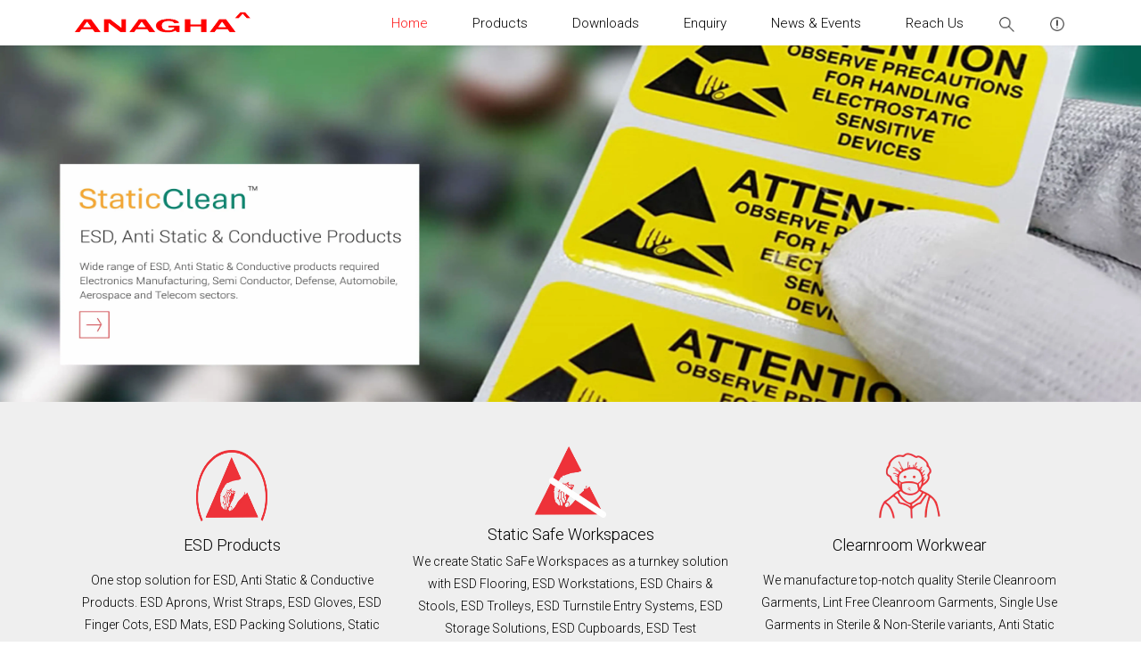

--- FILE ---
content_type: text/html
request_url: https://anaghasystems.com/?attachment_id=1025
body_size: 4520
content:
<!DOCTYPE html><html lang="en"><head><meta charSet="utf-8" data-next-head=""/><meta name="viewport" content="width=device-width" data-next-head=""/><title data-next-head="">Anagha Systems</title><meta name="google-site-verification" content="N4Hh2cqi0ez6iu-P4RZjJ4gns-Wy6bwAM4eeIKS2z4U"/><meta name="msvalidate.01" content="29F206EEBF9FA8BB316392F3F425AA82"/><link rel="icon" type="image/png" href="/favicon.png"/><link rel="apple-touch-icon" href="/apple-touch-icon.png"/><link rel="icon" type="image/png" sizes="32x32" href="/favicon-32x32.png"/><link rel="icon" type="image/png" sizes="16x16" href="/favicon-16x16.png"/><link data-next-font="" rel="preconnect" href="/" crossorigin="anonymous"/><link rel="preload" href="/_next/static/css/5da6ec278f6d61cb.css" as="style"/><link rel="preload" href="/_next/static/css/7e70e4f568194026.css" as="style"/><link href="https://fonts.googleapis.com/css2?family=Roboto:wght@300&amp;display=swap" rel="stylesheet"/><link rel="stylesheet" href="https://cdnjs.cloudflare.com/ajax/libs/font-awesome/5.15.1/css/all.min.css"/><link rel="stylesheet" href="/_next/static/css/5da6ec278f6d61cb.css" data-n-g=""/><link rel="stylesheet" href="/_next/static/css/7e70e4f568194026.css" data-n-p=""/><noscript data-n-css=""></noscript><script defer="" noModule="" src="/_next/static/chunks/polyfills-42372ed130431b0a.js"></script><script src="/_next/static/chunks/webpack-2733820d30dd28d2.js" defer=""></script><script src="/_next/static/chunks/framework-938d80a94d18182d.js" defer=""></script><script src="/_next/static/chunks/main-9c02d7efced037b3.js" defer=""></script><script src="/_next/static/chunks/pages/_app-5aa367c62079aac3.js" defer=""></script><script src="/_next/static/chunks/7729-5d63e61795062879.js" defer=""></script><script src="/_next/static/chunks/4350-cd6ce1548d7179f2.js" defer=""></script><script src="/_next/static/chunks/pages/index-0f3c274b963b3657.js" defer=""></script><script src="/_next/static/NZJPO9AT7AtGDCw6ltWzo/_buildManifest.js" defer=""></script><script src="/_next/static/NZJPO9AT7AtGDCw6ltWzo/_ssgManifest.js" defer=""></script></head><body style="user-select:none"><noscript><iframe src="https://www.googletagmanager.com/ns.html?id=GTM-KZZD6S9J" height="0" width="0" style="display:none;visibility:hidden" title="Google Tag Manager"></iframe></noscript><link rel="preload" as="image" href="/images/anagha_logo.png"/><link rel="preload" as="image" href="/images/icons/noun-search-2943534.png"/><link rel="preload" as="image" href="/images/icons/noun-alert-2145616.png"/><link rel="preload" as="image" href="/images/ESD-Anti-Static-Conductive-Products.webp"/><link rel="preload" as="image" href="/images/Static-Safe-Workspaces.webp"/><link rel="preload" as="image" href="/images/Cleanroom-Workwear.webp"/><link rel="preload" as="image" href="/images/Cleanroom-Lintfree-Wipes.webp"/><link rel="preload" as="image" href="/images/Cleanroom-Gloves.webp"/><link rel="preload" as="image" href="/images/Sterilization-Reels-Pouches.webp"/><link rel="preload" as="image" href="/images/About-Anagha.jpg"/><link rel="preload" as="image" href="/images/footer_icons/twitter.svg"/><link rel="preload" as="image" href="/images/footer_icons/linkedin.svg"/><link rel="preload" as="image" href="/images/footer_icons/mail.svg"/><link rel="preload" as="image" href="/images/footer_icons/google-plus.svg"/><link rel="preload" as="image" href="/images/footer_icons/call.png"/><div id="__next"><div style="display:flex;flex-direction:column;min-height:100vh"><header class="header"><div class="container"><div class="row v-center"><div class="header-item item-left"><div class="logo"><a href="#"> <img class="header-logo-image" src="/images/anagha_logo.png" alt="logo" width="200" height="32"/></a></div></div><div class="header-item item-center"><div class="menu-overlay"></div><nav class="menu "><div class="mobile-menu-head "><div class="go-back"><i class="fa fa-angle-left"></i></div><div class="current-menu-title"></div><div class="mobile-menu-close">×</div></div><ul class="menu-main"><li><a class="active-link" href="/">Home</a></li><li class="menu-item-has-children"><a href="#">Products<i class="fas fa-angle-down"></i></a><div class="sub-menu mega-menu mega-menu-column-4   "><div class="container"><div class="list-item"><h3 class="title">ESD, Anti Static &amp; Conductive Products</h3><ul><li><a href="/product-category/static-safe-workspaces">Static Safe Workspaces</a></li><li><a href="/product-category/esd-products">ESD Products</a></li><li><a href="/product-category/anti-static-products">Anti Static Products</a></li><li><a href="/product-category/conductive-storage-solutions">Conductive Storage Solutions</a></li><li><a href="/product-category/esd-packing-solutions">ESD Packing Solutions</a></li></ul></div><div class="list-item"><ul><li><a href="/product-category/esd-test-instruments">ESD Test Instruments</a></li></ul><h3 class="title">Inspection Systems</h3><ul><li><a href="/product-category/magnifying-lamps">Magnifying Lamps</a></li></ul><h3 class="title">Cleanroom Workwear</h3><ul><li><a href="/product-category/re-useable-cleanroom-garments">Re Usable Cleanroom Garments</a></li><li><a href="/product-category/single-use-cleanroom-garments">Single Use Cleanroom Garments</a></li><li><a href="/product-category/microbiology-lab-coats">Microbiology Lab Coats</a></li></ul></div><div class="list-item"><h3 class="title">Cleanroom Wipes</h3><ul><li><a href="/product-category/lint-free-wipes">Lint Free Wipes</a></li><li><a href="/product-category/non-woven-wipes">Non Woven Wipes</a></li></ul><h3 class="title">Cleanroom Gloves</h3><ul><li><a href="/product-category/sterile-latex-nitrile-gloves">Sterile Latex  &amp; Nitrile Gloves</a></li></ul><h3 class="title">Cleanroom Sticky Mats &amp; Rollers</h3><ul><li><a href="/product-category/sticky-mats-sticky-rollers">Sticky Mats &amp; Sticky Rollers</a></li></ul></div></div></div></li><li><a class="" href="/downloads/">Downloads</a></li><li><a class="" href="/enquiry/">Enquiry</a></li><li><a class="" href="/news-events/">News &amp; Events</a></li><li><a class="" href="/reach-us/">Reach Us </a></li><li class="menu-item-has-children fa_search"><a href="#"><span class="cart_mobile">Search</span> <img alt="search" height="17" width="17" src="/images/icons/noun-search-2943534.png"/></a><div class="sub-menu mega-menu mega-menu-column-4   "><div class="container"><br/><div class=""><div class=" card-sm"><div class="card-body row"><div class="col-auto"><img alt="search" height="18" width="18" src="/images/icons/noun-search-2943534.png"/></div><div class="col"><form><input class="form_search" autofocus="" type="text" placeholder="Search AnaghaSystems.Com" title="Search for:" name="s" value=""/></form></div></div></div><p></p><h6 class="quickLinks_header">Quick Links</h6><p class="quickLinks"> &gt;  <a href="">ESD Workstations</a>  </p><p class="quickLinks"> &gt;  <a href="">Esd Flooring</a>  </p><p class="quickLinks"> &gt;  <a href="">ESD Chairs</a>  </p><p class="quickLinks"> &gt;  <a href="">Autoclavable Cleanroom Garments</a>  </p><p class="quickLinks"> &gt;  <a href="">Cleanroom Sterile Latex Gloves</a>  </p><p class="quickLinks"> &gt;  <a href="">Lint Free Wipes</a>  </p><p></p></div></div></div></li><li class="menu-item-has-children fa_search"><a href="#"><span class="cart_mobile">Enquiry Cart</span><img alt="search" height="16" width="16" src="/images/icons/noun-alert-2145616.png"/><span class="badge"></span></a><div class="sub-menu mega-menu mega-menu-column-4   "><div class="container"><div class="list-item"><div class="enquiry-products">No products in quick enquire</div> </div></div></div></li></ul></nav></div><div class="header-item item-right"><div class="mobile-menu-trigger"><span></span></div></div></div></div></header><div style="flex:1"><div><div><div class="react-multi-carousel-list carousel-container " dir="ltr"><ul class="react-multi-carousel-track " style="transition:none;overflow:unset;transform:translate3d(0px,0,0)"></ul></div><div class="products-desc-div"><div class="container"><div class="row"><div class="col-lg-4 col-md-4 col-sm-1"><img src="/images/ESD-Anti-Static-Conductive-Products.webp" alt="" width="80" height="80"/><h4>ESD Products</h4><p>One stop solution for ESD, Anti Static &amp; Conductive Products. ESD Aprons, Wrist Straps, ESD Gloves, ESD Finger Cots, ESD Mats, ESD Packing Solutions, Static Shielding Bags, ESD Brushes, ESD Dispensers, etc., </p></div><div class="col-lg-4 col-md-4 col-sm-1"><img src="/images/Static-Safe-Workspaces.webp" alt="" width="80" height="80"/><h4>Static Safe Workspaces</h4><p>We create Static SaFe Workspaces as a turnkey solution with ESD Flooring, ESD Workstations, ESD Chairs &amp; Stools, ESD Trolleys, ESD Turnstile Entry Systems, ESD Storage Solutions, ESD Cupboards, ESD Test Instruments </p></div><div class="col-lg-4 col-md-4 col-sm-1"><img src="/images/Cleanroom-Workwear.webp" alt="" width="80" height="80"/><h4>Clearnroom Workwear</h4><p>We manufacture top-notch quality Sterile Cleanroom Garments, Lint Free Cleanroom Garments, Single Use Garments in Sterile &amp; Non-Sterile variants, Anti Static Aprons &amp; Lab Coats, Polycotton Lab Coats</p></div><div class="d-none d-md-block col-lg-12 col-md-12 col-sm-1"><br/></div><div class="col-lg-4 col-md-4 col-sm-1"><img src="/images/Cleanroom-Lintfree-Wipes.webp" alt="" width="80" height="80"/><h4>Cleanroom Wipes</h4><p>Extremely soft wipes made of specially blended 100% polyester fibers and knits without using any binder and chemicals for more obsorbing nature &amp; low particle generation within the critical cleanroom environments</p></div><div class="col-lg-4 col-md-4 col-sm-1"><img src="/images/Cleanroom-Gloves.webp" alt="" width="80" height="80"/><h4>Cleanroom Gloves</h4><p>Specially engineered gloves made of natural latex and nitrile to minimize the generation of particles, prevent microbial contamination and helping to maintain cleanliness within the controlled environments</p></div><div class="col-lg-4 col-md-4 col-sm-1"><img src="/images/Sterilization-Reels-Pouches.webp" alt="" width="80" height="80"/><h4>Sterilization Reels &amp; Pouches </h4><p>Made of Tyvek® or Medical Grade paper suitable for Autoclave, EtO and Gamma Irradiation for Pharmaceutical, Medical Devices and Health Care segments ensuring sterility of the contents. Supplied in Reel and Pouch forms</p></div><div style="margin-top:30px" class="col-md-12"></div></div></div></div><div class="about-anagha-div"><div class="container"><h1 class="page-title">About Anagha</h1><h3 class="whoarewe">Who Are We</h3><p>Anagha Systems is one of fastest growing supplier for ESD Anti Static &amp; Conductive Products, Cleanroom Workwear, Cleanroom Wipes, Cleanroom Gloves and Sterilization Reels &amp; Pouches and best of solutions for Electronics Manufacturing, Pharmaceuticals, Chemical, Food, Oil industries in INDIA.</p><p>We believe in growing our business by providing value added services &amp; products to our customers. We listen to our customers and work hard to deliver beyond their expectations. At the same time we are continually looking to the future and working to source innovative products globally &amp; supply locally at ex-stocks prices in INDIA.</p><p>With wide range of products, we are proud to cater Electronics Manufacturing,Pharmaceuticals, Chemical, Food, Oil industries, Automobile, Telecom, Semiconductor, Defense, Aerospace, Power and Industrial sectors.</p><h3 class="whoarewe">Why Us</h3><p>With a significant experience of more than a decade, we understand the requirements of Indian Electronics Manufacturing Industry and how environmental control is critical for the delivery of quality assured, safe and effective assemblies.</p><p>Our outstanding commitment to excellence is reflected in the high level of technology oriented projects we handle today. When you work with Anagha, you can rest assured that you’ll work not just with experts but experts who truly care about your requirements, whatever its size and scope. We will keep things simple, lean and fast.</p><p>Anagha products’ quality is being certified every day by an increasing number of satisfied customers. Our product quality will help you stay ahead of your competition.</p><h3 class="whoarewe">Our Vision</h3><p>Anagha’s vision is to be the recognized leader providing best-in-class services at an affordable cost by exceeding customer’s expectations. For us customer satisfaction is given top place. We are very friendly in our dealings to the customers and it helps us retain existing clients and expand our clientele. We always try to improve the quality of our products by exploring sources globally.</p><p>Consistent customer relationship management is the focus of all our activities. Anagha is committed in maintaining high level of customer satisfaction by ensuring Reliability, Accountability, Trust, Honesty and Integrity.</p><h3 class="whoarewe">Social Responsibility</h3><p>Being socially responsible is imperative for all organizations today. We pledge to harmonize with nature and work for a better environment through activities showing a strong sense of social responsibility.</p><p>We strive to conserve natural resources through innovative processes and continuous improvement methodologies with the goal of reducing, reusing, recycling, and identifying safer material substitutes or alternatives for our operations.</p><img class="img-fluid" style="padding-top:10px" src="/images/About-Anagha.jpg" width="1400" height="472" layout="responsive" alt="about anagha"/></div></div></div></div></div><div class="footer-container"><div class="container"><div class=" "><div class="text-center flex footer_icons"><img alt="twitter" height="14" width="14" src="/images/footer_icons/twitter.svg"/><img alt="linkedin" height="14" width="14" src="/images/footer_icons/linkedin.svg"/><img alt="email" height="14" width="14" src="/images/footer_icons/mail.svg"/><img alt="google" height="14" width="14" src="/images/footer_icons/google-plus.svg"/><img alt="mobile" height="14" width="14" src="/images/footer_icons/call.png"/></div><div class="text-center footer_copy_rights">© Copyrights 2018 All Rights Reserved. <a href="https://anaghasystems.com/">Anagha Systems</a> </div><div class="text-center footer_copy_rights">An ISO 9001:2015 Certified Co. </div></div></div></div></div></div><script id="__NEXT_DATA__" type="application/json">{"props":{"pageProps":{}},"page":"/","query":{},"buildId":"NZJPO9AT7AtGDCw6ltWzo","nextExport":true,"autoExport":true,"isFallback":false,"scriptLoader":[]}</script></body><script>'undefined'=== typeof _trfq || (window._trfq = []);'undefined'=== typeof _trfd && (window._trfd=[]),_trfd.push({'tccl.baseHost':'secureserver.net'},{'ap':'cpsh-oh'},{'server':'sg2plzcpnl509216'},{'dcenter':'sg2'},{'cp_id':'10382478'},{'cp_cl':'8'}) // Monitoring performance to make your website faster. If you want to opt-out, please contact web hosting support.</script><script src='https://img1.wsimg.com/traffic-assets/js/tccl.min.js'></script></html>

--- FILE ---
content_type: text/css
request_url: https://anaghasystems.com/_next/static/css/11ccdf7a6b9a3c4a.css
body_size: 180
content:
.enquiryBanner{position:relative;width:100%;height:400px}.enquiryLabel{font-size:30px}.enquiryContainer{margin-top:40px}.AnaghaTitle{color:#4e4d4d;font-size:30px}form.sendMailForm{margin-bottom:9em}.enquiryStartRow h3{font-size:24px;font-weight:300}.enquiryStartRow{margin-top:15px}.hyderabadHQ{font-size:18px}p{margin:0 0 10px;text-align:left}.bangloreBranch{margin-top:100px}.form-label{font-size:13px}button{background:#fff;padding:0 14px;line-height:30px!important;border:1px solid #bbb;clear:both;font-size:14px!important;box-shadow:none;height:30px!important;font-weight:400!important;color:#f53838;transition:all .5s ease;-webkit-transition:all .5s ease;text-shadow:none!important;border-radius:3px}.enquiry_now_text{font-size:14px;line-height:1.8}@media(max-width:767px){.enquiryBanner{height:200px!important}}td{font-size:14px!important}.header_tr{border-bottom:1px solid #565050}.body_tr{border-bottom:.5px solid #c0baba}.table td{line-height:250%}

--- FILE ---
content_type: text/css
request_url: https://anaghasystems.com/_next/static/css/1976ce500d21bbca.css
body_size: 135
content:
.enquiryBanner{position:relative;width:100%;height:400px}.enquiryContainer{margin-top:40px}.AnaghaTitle{color:#4e4d4d;font-size:30px}.enquiryStartRow{margin-top:30px}.hyderabadHQ{font-size:18px}.rdt_TableHeadRow{font-size:13px}p{margin:0 0 10px}.bangloreBranch{margin-top:100px}.form-label{font-size:13px}button{background:#fff;padding:0 14px;line-height:30px!important;border:1px solid #bbb;clear:both;font-size:14px!important;box-shadow:none;height:30px!important;font-weight:400!important;color:#f53838;transition:all .5s ease;-webkit-transition:all .5s ease;text-shadow:none!important;border-radius:3px}.enquiry_now_text{font-size:14px;line-height:1.8}td{font-size:14px}.lastRowTd{cursor:pointer}tr{padding-bottom:20px}.header_tr{border-bottom:1px solid #000}.body_tr{border-bottom:1px solid #ccc}.table td{line-height:250%}

--- FILE ---
content_type: text/css
request_url: https://anaghasystems.com/_next/static/css/fe5ab6ca0015325d.css
body_size: 132
content:
.enquiryBanner{position:relative;width:100%;height:400px}.enquiryLabel{font-size:30px}.enquiryContainer{margin-top:40px}.AnaghaTitle{color:#4e4d4d;font-size:30px}form.sendMailForm{margin-bottom:9em}.enquiryStartRow h3{font-size:24px;font-weight:300}.enquiryStartRow{margin-top:15px}.hyderabadHQ{font-size:18px}p{margin:0 0 10px;text-align:left}.bangloreBranch{margin-top:100px}.form-label{font-size:13px}button{background:#fff;padding:0 14px;line-height:30px!important;border:1px solid #bbb;clear:both;font-size:14px!important;box-shadow:none;height:30px!important;font-weight:400!important;color:#f53838;transition:all .5s ease;-webkit-transition:all .5s ease;text-shadow:none!important;border-radius:3px}.enquiry_now_text{font-size:14px;line-height:1.8}@media(max-width:767px){.enquiryBanner{height:200px!important}}

--- FILE ---
content_type: text/css
request_url: https://anaghasystems.com/_next/static/css/261a7a6fc08d0b17.css
body_size: 225
content:
.enquiryBanner{position:relative;width:100%;height:400px}.enquiryLabel{font-size:30px}.enquiryContainer{margin-top:40px}form.sendMailForm{margin-bottom:9em}.enquiryStartRow h3{font-size:24px;font-weight:300}.enquiryStartRow{margin-top:15px}p{margin:0 0 10px;text-align:left}.bangloreBranch{margin-top:100px}.enquiry_now_text{font-size:14px;line-height:1.8}@media(max-width:767px){.enquiryBanner{height:200px!important}}.reachusContainer{margin-top:40px;margin-bottom:30px}.AnaghaTitle{margin-bottom:20px;color:#4e4d4d;font-size:30px}.address_p p,.bangloreBranch_div p{margin-bottom:2px!important}.reachUsStartRow{margin-top:15px}.hyderabadHQ{font-size:18px;margin-bottom:5px}p{display:flex}.bangloreBranch_div{margin-top:20px!important}.bangloreBranch{font-size:18px}.form-label{font-size:13px}button{background:#fff;padding:0 14px;line-height:30px!important;border:1px solid #bbb;clear:both;font-size:14px!important;box-shadow:none;height:30px!important;font-weight:400!important;color:#f53838;transition:all .5s ease;-webkit-transition:all .5s ease;text-shadow:none!important;border-radius:3px}.reachUsStartRow h2{margin-bottom:30px}p.address{margin-left:24px}@media(max-width:767px){.ReachUsBanner{height:200px!important}.reachusContainer{padding:0 30px}}

--- FILE ---
content_type: text/javascript
request_url: https://anaghasystems.com/_next/static/NZJPO9AT7AtGDCw6ltWzo/_buildManifest.js
body_size: 1600
content:
self.__BUILD_MANIFEST=function(s,e,c,t,a,r,o,d,u,i,n,g,p){return{__rewrites:{afterFiles:[],beforeFiles:[],fallback:[]},__routerFilterStatic:{numItems:0,errorRate:1e-4,numBits:0,numHashes:null,bitArray:[]},__routerFilterDynamic:{numItems:r,errorRate:1e-4,numBits:r,numHashes:null,bitArray:[]},"/":[o,n,d,"static/chunks/pages/index-0f3c274b963b3657.js"],"/_error":["static/chunks/pages/_error-bc0b044ae218061d.js"],"/downloads":[g,"static/chunks/pages/downloads-052387f8d05d2787.js"],"/downloads/enquiry":[g,"static/chunks/pages/downloads/enquiry-5f041766e2cb1918.js"],"/enquiry":[s,a,"static/chunks/pages/enquiry-b80acbc6761ee6a9.js"],"/enquiry/enquiry":[a,"static/chunks/pages/enquiry/enquiry-47b2b7e6bf973f7a.js"],"/home":[o,n,d,"static/chunks/pages/home-0d739434983ca64f.js"],"/home/aboutAnagha":[p,"static/chunks/pages/home/aboutAnagha-9c460f811e3bff90.js"],"/home/productsDesc":[p,"static/chunks/pages/home/productsDesc-06913646758c494e.js"],"/home/slider":[o,d,"static/chunks/pages/home/slider-3e7692a0e4ae7ee6.js"],"/news-events":[s,"static/css/11ccdf7a6b9a3c4a.css","static/chunks/pages/news-events-fa0fd524ebfb08c7.js"],"/product/[slug]":[e,s,"static/chunks/8494-78504c006de69398.js","static/css/2b09be7d9c7bc6e1.css","static/chunks/pages/product/[slug]-a8a9307714bf2075.js"],"/product-category/anti-static-products":[e,s,t,"static/chunks/pages/product-category/anti-static-products-b652159dbf72967f.js"],"/product-category/cleanroom-gloves":[e,s,t,"static/chunks/pages/product-category/cleanroom-gloves-782e1d9c5501f189.js"],"/product-category/cleanroom-workwear":[e,s,c,"static/chunks/pages/product-category/cleanroom-workwear-0c4708c6f8f99930.js"],"/product-category/conductive-storage-solutions":[e,s,t,"static/chunks/pages/product-category/conductive-storage-solutions-30156c92c4f06527.js"],"/product-category/esd-brushes-esd-file-holders":[e,s,c,"static/chunks/pages/product-category/esd-brushes-esd-file-holders-f5441e952a044727.js"],"/product-category/esd-dispensers":[e,s,c,"static/chunks/pages/product-category/esd-dispensers-508aa301de9bad83.js"],"/product-category/esd-flooring":[e,s,c,"static/chunks/pages/product-category/esd-flooring-5297e5b0fccc8566.js"],"/product-category/esd-furniture":[e,s,c,"static/chunks/pages/product-category/esd-furniture-2ee59bddc757d2b0.js"],"/product-category/esd-gloves":[e,s,c,"static/chunks/pages/product-category/esd-gloves-eec4ffe14c3db92c.js"],"/product-category/esd-ionizers":[e,s,c,"static/chunks/pages/product-category/esd-ionizers-c4219ef79baedb5a.js"],"/product-category/esd-packing-solutions":[e,s,c,"static/chunks/pages/product-category/esd-packing-solutions-5fb24ba1d2872c75.js"],"/product-category/esd-products":[e,s,t,"static/chunks/pages/product-category/esd-products-7d3cf2ca1b5d720d.js"],"/product-category/esd-storage-solutions":[e,s,c,"static/chunks/pages/product-category/esd-storage-solutions-ebf87695362e03ae.js"],"/product-category/esd-test-instruments":[e,s,c,"static/chunks/pages/product-category/esd-test-instruments-9956470f65174b11.js"],"/product-category/esd-turnstile-systems":[e,s,c,"static/chunks/pages/product-category/esd-turnstile-systems-bfffdc6a7b293bc5.js"],"/product-category/lint-free-wipes":[e,s,c,"static/chunks/pages/product-category/lint-free-wipes-507a9c7aff9f590d.js"],"/product-category/magnifying-lamps":[e,s,c,"static/chunks/pages/product-category/magnifying-lamps-814d01f299ef2611.js"],"/product-category/microbiology-lab-coats":[e,s,c,"static/chunks/pages/product-category/microbiology-lab-coats-b847e25050aff264.js"],"/product-category/non-woven-wipes":[e,s,c,"static/chunks/pages/product-category/non-woven-wipes-9e406357e296aa22.js"],"/product-category/personal-esd-control-products":[e,s,c,"static/chunks/pages/product-category/personal-esd-control-products-9c72cd4d0b0f5063.js"],"/product-category/re-useable-cleanroom-garments":[e,s,c,"static/chunks/pages/product-category/re-useable-cleanroom-garments-d389fdfe7a2e3d65.js"],"/product-category/shoe-cover-dispensers":[e,s,c,"static/chunks/pages/product-category/shoe-cover-dispensers-cfee2c8f1d402362.js"],"/product-category/single-use-cleanroom-garments":[e,s,c,"static/chunks/pages/product-category/single-use-cleanroom-garments-83b77b5df2b1157b.js"],"/product-category/static-safe-workspaces":[e,s,t,"static/chunks/pages/product-category/static-safe-workspaces-df4654feaf24a115.js"],"/product-category/sterile-latex-nitrile-gloves":[e,s,t,"static/chunks/pages/product-category/sterile-latex-nitrile-gloves-fed57844fd758730.js"],"/product-category/sticky-mats-sticky-rollers":[e,s,c,"static/chunks/pages/product-category/sticky-mats-sticky-rollers-621a7e51d88a6cd0.js"],"/reach-us":[s,"static/css/261a7a6fc08d0b17.css","static/chunks/pages/reach-us-0c88dedb26a998c4.js"],"/reach-us/address":["static/css/3d6d929bf61e16bb.css","static/chunks/pages/reach-us/address-85659c43760cc370.js"],"/reach-us/sendMail":["static/chunks/pages/reach-us/sendMail-ec8c991097a37a9a.js"],"/search":["static/css/24154035b1dfe5c3.css","static/chunks/pages/search-100f85131107b4f1.js"],"/services/about-esd":[s,a,"static/chunks/pages/services/about-esd-57956e194dadd9d1.js"],"/services/about-esd/enquiry":["static/chunks/pages/services/about-esd/enquiry-60174febda81a2fa.js"],"/services/esd-consultation":[s,a,"static/chunks/pages/services/esd-consultation-938545c68744ab89.js"],"/services/esd-consultation/enquiry":["static/chunks/pages/services/esd-consultation/enquiry-f6daa527511aece4.js"],"/services/esd-training":[s,a,"static/chunks/pages/services/esd-training-eb1d7aa181a85f06.js"],"/services/esd-training/enquiry":["static/chunks/pages/services/esd-training/enquiry-b10eb38626c6deac.js"],sortedPages:["/","/_app","/_error","/downloads","/downloads/enquiry","/enquiry","/enquiry/enquiry","/home","/home/aboutAnagha","/home/productsDesc","/home/slider","/news-events","/product/[slug]","/product-category/anti-static-products","/product-category/cleanroom-gloves","/product-category/cleanroom-workwear","/product-category/conductive-storage-solutions","/product-category/esd-brushes-esd-file-holders","/product-category/esd-dispensers","/product-category/esd-flooring","/product-category/esd-furniture","/product-category/esd-gloves","/product-category/esd-ionizers","/product-category/esd-packing-solutions","/product-category/esd-products","/product-category/esd-storage-solutions","/product-category/esd-test-instruments","/product-category/esd-turnstile-systems","/product-category/lint-free-wipes","/product-category/magnifying-lamps","/product-category/microbiology-lab-coats","/product-category/non-woven-wipes","/product-category/personal-esd-control-products","/product-category/re-useable-cleanroom-garments","/product-category/shoe-cover-dispensers","/product-category/single-use-cleanroom-garments","/product-category/static-safe-workspaces","/product-category/sterile-latex-nitrile-gloves","/product-category/sticky-mats-sticky-rollers","/reach-us","/reach-us/address","/reach-us/sendMail","/search","/services/about-esd","/services/about-esd/enquiry","/services/esd-consultation","/services/esd-consultation/enquiry","/services/esd-training","/services/esd-training/enquiry"]}}("static/chunks/4939-72506e1e8c78fefc.js","static/chunks/489b9f9a-16dc58e654d5ee13.js","static/css/4f71a33afd52dd8b.css","static/css/ee33540ee6d72357.css","static/css/fe5ab6ca0015325d.css",0,"static/chunks/7729-5d63e61795062879.js","static/css/7e70e4f568194026.css",1e-4,null,"static/chunks/4350-cd6ce1548d7179f2.js","static/css/1976ce500d21bbca.css","static/css/4173acb2396b9660.css"),self.__BUILD_MANIFEST_CB&&self.__BUILD_MANIFEST_CB();

--- FILE ---
content_type: text/javascript
request_url: https://anaghasystems.com/_next/static/chunks/pages/news-events-fa0fd524ebfb08c7.js
body_size: 444
content:
(self.webpackChunk_N_E=self.webpackChunk_N_E||[]).push([[5265],{3121:()=>{},4426:(e,s,n)=>{"use strict";n.r(s),n.d(s,{default:()=>x});var r=n(7876),a=n(4587),t=n.n(a);n(3121),n(7631);var c=n(9734),l=n(449),d=n(6660);function x(){return(0,r.jsxs)("div",{children:[(0,r.jsx)("div",{className:"enquiryBanner",children:(0,r.jsx)(t(),{src:"/images/banner/news.jpg",layout:"fill",alt:"news banner"})}),(0,r.jsxs)(c.A,{className:"enquiryContainer",children:[(0,r.jsx)(l.A,{className:"",children:(0,r.jsx)(d.A,{md:12,lg:12,sm:12,children:(0,r.jsx)("h2",{className:"enquiryLabel",children:"News & Events "})})}),(0,r.jsxs)(l.A,{className:"enquiryStartRow",children:[(0,r.jsxs)(d.A,{md:6,lg:6,sm:6,children:[(0,r.jsx)("h3",{children:"News Room"}),(0,r.jsx)(l.A,{})]}),(0,r.jsxs)(d.A,{md:6,lg:6,sm:6,children:[(0,r.jsx)("h3",{children:"Upcoming Events"}),(0,r.jsx)("br",{}),(0,r.jsxs)("table",{className:"table news_events",children:[(0,r.jsx)("thead",{children:(0,r.jsxs)("tr",{className:"header_tr eventsheading",children:[(0,r.jsx)("td",{className:"text-center",children:"EVENTS"}),(0,r.jsx)("td",{className:"text-center",children:"DATE"}),(0,r.jsx)("td",{className:"text-center",children:"LOCATION"})]})}),(0,r.jsxs)("tbody",{children:[(0,r.jsxs)("tr",{children:[(0,r.jsx)("td",{children:"India Lab Expo"}),(0,r.jsx)("td",{className:"text-center",children:"18, 19 & 20 Sep 2025"}),(0,r.jsx)("td",{className:"text-center",children:"Hyderabad"})]}),(0,r.jsxs)("tr",{children:[(0,r.jsx)("td",{children:"Pharma Labchem Expo"}),(0,r.jsx)("td",{className:"text-center",children:" 08, 09 & 10 Jan 2026"}),(0,r.jsx)("td",{className:"text-center",children:"Vishakapatnam"})]})]})]})]})]})]}),(0,r.jsx)("br",{}),(0,r.jsx)("br",{}),(0,r.jsx)("br",{}),(0,r.jsx)("br",{}),(0,r.jsx)("br",{}),(0,r.jsx)("br",{}),(0,r.jsx)("br",{}),(0,r.jsx)("br",{}),(0,r.jsx)("br",{})]})}},6537:(e,s,n)=>{(window.__NEXT_P=window.__NEXT_P||[]).push(["/news-events",function(){return n(4426)}])},7631:()=>{}},e=>{var s=s=>e(e.s=s);e.O(0,[4939,636,6593,8792],()=>s(6537)),_N_E=e.O()}]);

--- FILE ---
content_type: image/svg+xml
request_url: https://anaghasystems.com/images/footer_icons/google-plus.svg
body_size: 512
content:
<svg xmlns="http://www.w3.org/2000/svg" viewBox="0 0 128 128" id="google-plus"><path fill-rule="evenodd" d="M75.457 3.179c-4.521 6.014-10.339 6.847-18.129 6.112 8.828 5.981 11.789 13.516 11.749 22.113-.041 8.771-5.005 15.075-11.523 20.505-7.675 6.39-7.654 10.638-.236 17.366 2.246 2.036 4.811 3.721 7.204 5.597 16.743 13.133 14.897 36.027-4.253 45.243-16.512 7.948-33.597 7.218-49.774-1.308-11.819-6.229-13.75-18.243-5.311-28.648 7.372-9.088 17.408-13.059 28.784-14.081 2.515-.226 5.058-.132 8.585-.206-4.015-5.315-6.912-10.437-3.179-16.669-4.189-.469-7.891-.529-11.417-1.347-10.451-2.425-17.338-8.984-20.189-19.28-2.744-9.91.383-18.32 7.764-25.266C21 8.163 27.506 4.607 34.906 4.174c13.292-.781 26.637-.703 40.551-.995zM40.886 118.801l.444 1.258c5.926-2.13 12.362-3.413 17.659-6.592 7.929-4.759 9.31-17.233 3.295-23.588C49.89 76.78 35.05 76.374 21.317 86.069c-9.719 6.863-9.849 19.058-.772 26.825 5.864 5.016 12.825 6.465 20.341 5.907zM20.124 26.509c.663 11 4.188 19.3 12.359 25.079 8.689 6.147 18.389 2.896 21.904-7.163 4.034-11.543-1.363-26.589-11.766-32.797-8.63-5.151-17.997-1.852-21.198 7.665-.897 2.666-1.022 5.593-1.299 7.216z" clip-rule="evenodd"></path><path fill-rule="evenodd" d="m104.045 32.496.508 24.145c-2.004.141-3.747.265-6.145.432l-.511-24.278-24.11.508-.129-6.146 23.86-.502-.508-24.184 6.263-.132.505 24.006 24.092-.508.13 6.155-23.955.504z" clip-rule="evenodd"></path></svg>

--- FILE ---
content_type: text/javascript
request_url: https://anaghasystems.com/_next/static/chunks/pages/index-0f3c274b963b3657.js
body_size: 32
content:
(self.webpackChunk_N_E=self.webpackChunk_N_E||[]).push([[3332],{6760:(_,n,u)=>{(window.__NEXT_P=window.__NEXT_P||[]).push(["/",function(){return u(7998)}])},7998:(_,n,u)=>{"use strict";u.r(n),u.d(n,{default:()=>s});var e=u(7876),r=u(4350);function s(){return(0,e.jsx)("div",{children:(0,e.jsx)(r.default,{})})}}},_=>{var n=n=>_(_.s=n);_.O(0,[7729,4350,636,6593,8792],()=>n(6760)),_N_E=_.O()}]);

--- FILE ---
content_type: text/javascript
request_url: https://anaghasystems.com/_next/static/chunks/4350-cd6ce1548d7179f2.js
body_size: 4146
content:
(self.webpackChunk_N_E=self.webpackChunk_N_E||[]).push([[4350],{303:(e,t,n)=>{"use strict";Object.defineProperty(t,"__esModule",{value:!0}),Object.defineProperty(t,"AmpStateContext",{enumerable:!0,get:function(){return i}});let i=n(4252)._(n(4232)).default.createContext({})},405:(e,t,n)=>{"use strict";n.r(t),n.d(t,{default:()=>o});var i=n(7876),s=n(9734),r=n(449),a=n(6660);function o(){return(0,i.jsx)("div",{className:"products-desc-div",children:(0,i.jsx)(s.A,{children:(0,i.jsxs)(r.A,{children:[(0,i.jsxs)(a.A,{md:4,lg:4,sm:1,children:[(0,i.jsx)("img",{src:"/images/ESD-Anti-Static-Conductive-Products.webp",alt:"",width:80,height:80}),(0,i.jsx)("h4",{children:"ESD Products"}),(0,i.jsx)("p",{children:"One stop solution for ESD, Anti Static & Conductive Products. ESD Aprons, Wrist Straps, ESD Gloves, ESD Finger Cots, ESD Mats, ESD Packing Solutions, Static Shielding Bags, ESD Brushes, ESD Dispensers, etc., "})]}),(0,i.jsxs)(a.A,{md:4,lg:4,sm:1,children:[(0,i.jsx)("img",{src:"/images/Static-Safe-Workspaces.webp",alt:"",width:80,height:80}),(0,i.jsx)("h4",{children:"Static Safe Workspaces"}),(0,i.jsx)("p",{children:"We create Static SaFe Workspaces as a turnkey solution with ESD Flooring, ESD Workstations, ESD Chairs & Stools, ESD Trolleys, ESD Turnstile Entry Systems, ESD Storage Solutions, ESD Cupboards, ESD Test Instruments "})]}),(0,i.jsxs)(a.A,{md:4,lg:4,sm:1,children:[(0,i.jsx)("img",{src:"/images/Cleanroom-Workwear.webp",alt:"",width:80,height:80}),(0,i.jsx)("h4",{children:"Clearnroom Workwear"}),(0,i.jsx)("p",{children:"We manufacture top-notch quality Sterile Cleanroom Garments, Lint Free Cleanroom Garments, Single Use Garments in Sterile & Non-Sterile variants, Anti Static Aprons & Lab Coats, Polycotton Lab Coats"})]}),(0,i.jsx)(a.A,{className:"d-none d-md-block",md:12,lg:12,sm:1,children:(0,i.jsx)("br",{})}),(0,i.jsxs)(a.A,{md:4,lg:4,sm:1,children:[(0,i.jsx)("img",{src:"/images/Cleanroom-Lintfree-Wipes.webp",alt:"",width:80,height:80}),(0,i.jsx)("h4",{children:"Cleanroom Wipes"}),(0,i.jsx)("p",{children:"Extremely soft wipes made of specially blended 100% polyester fibers and knits without using any binder and chemicals for more obsorbing nature & low particle generation within the critical cleanroom environments"})]}),(0,i.jsxs)(a.A,{md:4,lg:4,sm:1,children:[(0,i.jsx)("img",{src:"/images/Cleanroom-Gloves.webp",alt:"",width:80,height:80}),(0,i.jsx)("h4",{children:"Cleanroom Gloves"}),(0,i.jsx)("p",{children:"Specially engineered gloves made of natural latex and nitrile to minimize the generation of particles, prevent microbial contamination and helping to maintain cleanliness within the controlled environments"})]}),(0,i.jsxs)(a.A,{md:4,lg:4,sm:1,children:[(0,i.jsx)("img",{src:"/images/Sterilization-Reels-Pouches.webp",alt:"",width:80,height:80}),(0,i.jsx)("h4",{children:"Sterilization Reels & Pouches "}),(0,i.jsx)("p",{children:"Made of Tyvek\xae or Medical Grade paper suitable for Autoclave, EtO and Gamma Irradiation for Pharmaceutical, Medical Devices and Health Care segments ensuring sterility of the contents. Supplied in Reel and Pouch forms"})]}),(0,i.jsx)(a.A,{md:12,style:{marginTop:"30px"}})]})})})}n(4771)},449:(e,t,n)=>{"use strict";n.d(t,{A:()=>c});var i=n(5039),s=n.n(i),r=n(4232),a=n(6933),o=n(7876);let l=r.forwardRef((e,t)=>{let{bsPrefix:n,className:i,as:r="div",...l}=e,c=(0,a.oU)(n,"row"),d=(0,a.gy)(),u=(0,a.Jm)(),h="".concat(c,"-cols"),p=[];return d.forEach(e=>{let t,n=l[e];delete l[e],null!=n&&"object"==typeof n?{cols:t}=n:t=n,null!=t&&p.push("".concat(h).concat(e!==u?"-".concat(e):"","-").concat(t))}),(0,o.jsx)(r,{ref:t,...l,className:s()(i,c,...p)})});l.displayName="Row";let c=l},3776:(e,t,n)=>{"use strict";Object.defineProperty(t,"__esModule",{value:!0}),Object.defineProperty(t,"default",{enumerable:!0,get:function(){return a}});let i=n(4232),s=i.useLayoutEffect,r=i.useEffect;function a(e){let{headManager:t,reduceComponentsToState:n}=e;function a(){if(t&&t.mountedInstances){let s=i.Children.toArray(Array.from(t.mountedInstances).filter(Boolean));t.updateHead(n(s,e))}}return s(()=>{var n;return null==t||null==(n=t.mountedInstances)||n.add(e.children),()=>{var n;null==t||null==(n=t.mountedInstances)||n.delete(e.children)}}),s(()=>(t&&(t._pendingUpdate=a),()=>{t&&(t._pendingUpdate=a)})),r(()=>(t&&t._pendingUpdate&&(t._pendingUpdate(),t._pendingUpdate=null),()=>{t&&t._pendingUpdate&&(t._pendingUpdate(),t._pendingUpdate=null)})),null}},4350:(e,t,n)=>{"use strict";n.r(t),n.d(t,{default:()=>c});var i=n(7876),s=n(7293),r=n(405),a=n(7391),o=n(7328),l=n.n(o);function c(){return(0,i.jsxs)(i.Fragment,{children:[(0,i.jsx)(l(),{children:(0,i.jsx)("title",{children:"Anagha Systems"})}),(0,i.jsxs)("div",{children:[(0,i.jsx)(s.default,{}),(0,i.jsx)(r.default,{}),(0,i.jsx)(a.default,{})]})]})}},4771:()=>{},5679:(e,t,n)=>{"use strict";var i=n(5364);Object.defineProperty(t,"__esModule",{value:!0}),!function(e,t){for(var n in t)Object.defineProperty(e,n,{enumerable:!0,get:t[n]})}(t,{default:function(){return g},defaultHead:function(){return h}});let s=n(4252),r=n(8365),a=n(7876),o=r._(n(4232)),l=s._(n(3776)),c=n(303),d=n(8831),u=n(6807);function h(e){void 0===e&&(e=!1);let t=[(0,a.jsx)("meta",{charSet:"utf-8"},"charset")];return e||t.push((0,a.jsx)("meta",{name:"viewport",content:"width=device-width"},"viewport")),t}function p(e,t){return"string"==typeof t||"number"==typeof t?e:t.type===o.default.Fragment?e.concat(o.default.Children.toArray(t.props.children).reduce((e,t)=>"string"==typeof t||"number"==typeof t?e:e.concat(t),[])):e.concat(t)}n(6079);let m=["name","httpEquiv","charSet","itemProp"];function f(e,t){let{inAmpMode:n}=t;return e.reduce(p,[]).reverse().concat(h(n).reverse()).filter(function(){let e=new Set,t=new Set,n=new Set,i={};return s=>{let r=!0,a=!1;if(s.key&&"number"!=typeof s.key&&s.key.indexOf("$")>0){a=!0;let t=s.key.slice(s.key.indexOf("$")+1);e.has(t)?r=!1:e.add(t)}switch(s.type){case"title":case"base":t.has(s.type)?r=!1:t.add(s.type);break;case"meta":for(let e=0,t=m.length;e<t;e++){let t=m[e];if(s.props.hasOwnProperty(t))if("charSet"===t)n.has(t)?r=!1:n.add(t);else{let e=s.props[t],n=i[t]||new Set;("name"!==t||!a)&&n.has(e)?r=!1:(n.add(e),i[t]=n)}}}return r}}()).reverse().map((e,t)=>{let s=e.key||t;if(i.env.__NEXT_OPTIMIZE_FONTS&&!n&&"link"===e.type&&e.props.href&&["https://fonts.googleapis.com/css","https://use.typekit.net/"].some(t=>e.props.href.startsWith(t))){let t={...e.props||{}};return t["data-href"]=t.href,t.href=void 0,t["data-optimized-fonts"]=!0,o.default.cloneElement(e,t)}return o.default.cloneElement(e,{key:s})})}let g=function(e){let{children:t}=e,n=(0,o.useContext)(c.AmpStateContext),i=(0,o.useContext)(d.HeadManagerContext);return(0,a.jsx)(l.default,{reduceComponentsToState:f,headManager:i,inAmpMode:(0,u.isInAmpMode)(n),children:t})};("function"==typeof t.default||"object"==typeof t.default&&null!==t.default)&&void 0===t.default.__esModule&&(Object.defineProperty(t.default,"__esModule",{value:!0}),Object.assign(t.default,t),e.exports=t.default)},6079:(e,t)=>{"use strict";Object.defineProperty(t,"__esModule",{value:!0}),Object.defineProperty(t,"warnOnce",{enumerable:!0,get:function(){return n}});let n=e=>{}},6807:(e,t)=>{"use strict";function n(e){let{ampFirst:t=!1,hybrid:n=!1,hasQuery:i=!1}=void 0===e?{}:e;return t||n&&i}Object.defineProperty(t,"__esModule",{value:!0}),Object.defineProperty(t,"isInAmpMode",{enumerable:!0,get:function(){return n}})},7293:(e,t,n)=>{"use strict";n.r(t),n.d(t,{default:()=>r});var i=n(7876);n(4771);var s=n(2987);function r(){return(0,i.jsxs)(s.default,{swipeable:!1,responsive:{desktop:{breakpoint:{max:3e3,min:1024},items:1},tablet:{breakpoint:{max:1024,min:464},items:1},mobile:{breakpoint:{max:464,min:0},items:1}},infinite:!0,autoPlay:!0,arrows:!1,autoPlaySpeed:3e3,keyBoardControl:!0,customTransition:"transform 1000ms ease-in-out",transitionDuration:2e3,containerClass:"carousel-container",removeArrowOnDeviceType:["tablet","mobile"],dotListClass:"custom-dot-list-style",itemClass:"carousel-item-padding-40-px",children:[(0,i.jsxs)("div",{children:[" ",(0,i.jsx)("img",{className:"banner-slider-images",src:"/images/Banner_1.webp",alt:"banner1"})]}),(0,i.jsx)("div",{children:(0,i.jsx)("img",{className:"banner-slider-images",src:"/images/Banner_2.webp",alt:"banner1"})}),(0,i.jsxs)("div",{children:[" ",(0,i.jsx)("img",{className:"banner-slider-images",src:"/images/Banner_3.webp",alt:"banner1"})]})]})}n(2663)},7328:(e,t,n)=>{e.exports=n(5679)},7391:(e,t,n)=>{"use strict";n.r(t),n.d(t,{default:()=>r});var i=n(7876),s=n(9734);function r(){return(0,i.jsx)("div",{className:"about-anagha-div",children:(0,i.jsxs)(s.A,{children:[(0,i.jsx)("h1",{className:"page-title",children:"About Anagha"}),(0,i.jsx)("h3",{className:"whoarewe",children:"Who Are We"}),(0,i.jsx)("p",{children:"Anagha Systems is one of fastest growing supplier for ESD Anti Static & Conductive Products, Cleanroom Workwear, Cleanroom Wipes, Cleanroom Gloves and Sterilization Reels & Pouches and best of solutions for Electronics Manufacturing, Pharmaceuticals, Chemical, Food, Oil industries in INDIA."}),(0,i.jsx)("p",{children:"We believe in growing our business by providing value added services & products to our customers. We listen to our customers and work hard to deliver beyond their expectations. At the same time we are continually looking to the future and working to source innovative products globally & supply locally at ex-stocks prices in INDIA."}),(0,i.jsx)("p",{children:"With wide range of products, we are proud to cater Electronics Manufacturing,Pharmaceuticals, Chemical, Food, Oil industries, Automobile, Telecom, Semiconductor, Defense, Aerospace, Power and Industrial sectors."}),(0,i.jsx)("h3",{className:"whoarewe",children:"Why Us"}),(0,i.jsx)("p",{children:"With a significant experience of more than a decade, we understand the requirements of Indian Electronics Manufacturing Industry and how environmental control is critical for the delivery of quality assured, safe and effective assemblies."}),(0,i.jsx)("p",{children:"Our outstanding commitment to excellence is reflected in the high level of technology oriented projects we handle today. When you work with Anagha, you can rest assured that you’ll work not just with experts but experts who truly care about your requirements, whatever its size and scope. We will keep things simple, lean and fast."}),(0,i.jsx)("p",{children:"Anagha products’ quality is being certified every day by an increasing number of satisfied customers. Our product quality will help you stay ahead of your competition."}),(0,i.jsx)("h3",{className:"whoarewe",children:"Our Vision"}),(0,i.jsx)("p",{children:"Anagha’s vision is to be the recognized leader providing best-in-class services at an affordable cost by exceeding customer’s expectations. For us customer satisfaction is given top place. We are very friendly in our dealings to the customers and it helps us retain existing clients and expand our clientele. We always try to improve the quality of our products by exploring sources globally."}),(0,i.jsx)("p",{children:"Consistent customer relationship management is the focus of all our activities. Anagha is committed in maintaining high level of customer satisfaction by ensuring Reliability, Accountability, Trust, Honesty and Integrity."}),(0,i.jsx)("h3",{className:"whoarewe",children:"Social Responsibility"}),(0,i.jsx)("p",{children:"Being socially responsible is imperative for all organizations today. We pledge to harmonize with nature and work for a better environment through activities showing a strong sense of social responsibility."}),(0,i.jsx)("p",{children:"We strive to conserve natural resources through innovative processes and continuous improvement methodologies with the goal of reducing, reusing, recycling, and identifying safer material substitutes or alternatives for our operations."}),(0,i.jsx)("img",{className:"img-fluid",style:{paddingTop:"10px"},src:"/images/About-Anagha.jpg",width:1400,height:472,layout:"responsive",alt:"about anagha"})]})})}n(4771)}}]);

--- FILE ---
content_type: text/javascript
request_url: https://anaghasystems.com/_next/static/chunks/pages/reach-us-0c88dedb26a998c4.js
body_size: 851
content:
(self.webpackChunk_N_E=self.webpackChunk_N_E||[]).push([[4774],{1245:(s,a,e)=>{"use strict";e.r(a),e.d(a,{default:()=>n});var i=e(7876);function n(){return(0,i.jsx)(i.Fragment,{children:(0,i.jsxs)("div",{children:[(0,i.jsx)("h2",{className:"AnaghaTitle",children:"Anagha Systems"}),(0,i.jsx)("h4",{className:"hyderabadHQ",children:"Hyderabad HQ"}),(0,i.jsxs)("div",{className:"address_p",children:[(0,i.jsxs)("p",{children:[(0,i.jsx)("img",{src:"/images/icons/3586361_location_map_navigation_pointer_icon.svg",alt:"",width:27,height:27})," \xa0#1st Floor, AVR Arcade, Plot no 56"]}),(0,i.jsx)("p",{className:"address",children:"Anand Nagar, Bandlaguda, Nagole, Hyderabad 500068."}),(0,i.jsx)("p",{className:"address",children:"INDIA"}),(0,i.jsx)("p",{children:(0,i.jsxs)("a",{href:"tel:+919100915859",children:[(0,i.jsx)("img",{src:"/images/icons/3586359_device_mobile_phone_smartphone_icon.svg",alt:"",width:25,height:25}),"+91 83740 83741, +91 910091 5859 "]})}),(0,i.jsx)("p",{children:(0,i.jsxs)("a",{href:"tel:+914048598099",children:[(0,i.jsx)("img",{src:"/images/icons/noun-call-1065163.png",alt:"",width:19,height:19})," \xa0+91 40 485 98099 "]})}),(0,i.jsx)("p",{children:(0,i.jsxs)("a",{href:"#",children:[(0,i.jsx)("img",{src:"/images/icons/9178379_print_printer_fax_office_icon.svg",alt:"",width:23,height:23}),"\xa0 +91 40 485 98098 "]})}),(0,i.jsx)("p",{children:(0,i.jsxs)("a",{href:"mailto:sales@anaghasystems.com",children:[(0,i.jsx)("img",{src:"/images/icons/2674096_object_email_web_essential_icon.svg",alt:"",width:19,height:19}),"\xa0 sales@anaghasystems.com "]})}),(0,i.jsx)("p",{children:(0,i.jsxs)("a",{href:"http://www.anaghasystems.com",children:[(0,i.jsx)("img",{src:"/images/icons/noun-globe-1562299.png",alt:"",width:20,height:20}),"\xa0  www.anaghasystems.com"]})})]}),(0,i.jsxs)("div",{className:"bangloreBranch_div",children:[(0,i.jsx)("h4",{className:"bangloreBranch",children:"Bengaluru Branch"}),(0,i.jsxs)("div",{className:"address_p",children:[(0,i.jsxs)("p",{children:[(0,i.jsx)("img",{src:"/images/icons/3586361_location_map_navigation_pointer_icon.svg",alt:"",width:27,height:27}),"\xa0 #857,Anagha Building,ACES Layout,"]}),(0,i.jsx)("p",{className:"address",children:"\xa01st Main,B Block, Singasandra, Bengaluru-560068"}),(0,i.jsx)("p",{className:"address",children:"\xa0INDIA"}),(0,i.jsx)("p",{children:(0,i.jsxs)("a",{href:"tel:+919100915859",children:[(0,i.jsx)("img",{src:"/images/icons/3586359_device_mobile_phone_smartphone_icon.svg",alt:"",width:25,height:25}),"+91 83740 83741, +91 910091 5859 "]})}),(0,i.jsx)("p",{children:(0,i.jsxs)("a",{href:"tel:+914048598099",children:[(0,i.jsx)("img",{src:"/images/icons/noun-call-1065163.png",alt:"",width:19,height:19})," \xa0+91 80 49529793 "]})}),(0,i.jsx)("p",{children:(0,i.jsxs)("a",{href:"mailto:sales@anaghasystems.com",children:[(0,i.jsx)("img",{src:"/images/icons/2674096_object_email_web_essential_icon.svg",alt:"",width:19,height:19}),"\xa0 sales@anaghasystems.com "]})}),(0,i.jsx)("p",{children:(0,i.jsxs)("a",{href:"http://www.anaghasystems.com",children:[(0,i.jsx)("img",{src:"/images/icons/noun-globe-1562299.png",alt:"",width:20,height:20}),"\xa0  www.anaghasystems.com"]})})]})]})]})})}e(7542)},3019:(s,a,e)=>{(window.__NEXT_P=window.__NEXT_P||[]).push(["/reach-us",function(){return e(5829)}])},3121:()=>{},5829:(s,a,e)=>{"use strict";e.r(a),e.d(a,{default:()=>g});var i=e(7876),n=e(4587),c=e.n(n);e(3121);var h=e(9734),l=e(449),r=e(6660),d=e(4241),t=e(1245);function g(){return(0,i.jsxs)("div",{children:[(0,i.jsx)("div",{className:"enquiryBanner",children:(0,i.jsx)(c(),{src:"/images/banner/Reach-Us.jpg",layout:"fill",alt:"react us banner"})}),(0,i.jsxs)(h.A,{className:"enquiryContainer",children:[(0,i.jsx)(l.A,{className:"",children:(0,i.jsx)(r.A,{md:12,lg:12,sm:12,children:(0,i.jsx)("h2",{className:"reachusLabel",children:"Reach Us"})})}),(0,i.jsxs)(l.A,{className:"enquiryStartRow",children:[(0,i.jsx)(r.A,{md:6,lg:6,sm:6,children:(0,i.jsx)(t.default,{})}),(0,i.jsx)(r.A,{md:6,lg:6,sm:6,children:(0,i.jsx)(d.default,{bodyData:"",mandatory:""})})]})]})]})}},7542:()=>{}},s=>{var a=a=>s(s.s=a);s.O(0,[4939,636,6593,8792],()=>a(3019)),_N_E=s.O()}]);

--- FILE ---
content_type: text/javascript
request_url: https://anaghasystems.com/_next/static/chunks/pages/enquiry-b80acbc6761ee6a9.js
body_size: 424
content:
(self.webpackChunk_N_E=self.webpackChunk_N_E||[]).push([[4439],{2199:(e,s,n)=>{"use strict";n.r(s),n.d(s,{default:()=>a});var r=n(7876);function a(){return(0,r.jsx)(r.Fragment,{children:(0,r.jsx)("div",{className:"enquiry_now_text",children:(0,r.jsxs)("p",{children:["Please take a moment to complete the brief form and one of our associates will respond to your request as early as possible. We usually respond within one business day.",(0,r.jsx)("br",{}),"We look forward to serving you.",(0,r.jsx)("br",{}),"Thank you for considering Anagha."]})})})}n(3121)},2833:(e,s,n)=>{(window.__NEXT_P=window.__NEXT_P||[]).push(["/enquiry",function(){return n(3628)}])},3121:()=>{},3628:(e,s,n)=>{"use strict";n.r(s),n.d(s,{default:()=>c});var r=n(7876),a=n(4587),i=n.n(a);n(3121);var l=n(9734),d=n(449),t=n(6660),u=n(4241),o=n(2199);function c(){return(0,r.jsxs)("div",{children:[(0,r.jsx)("div",{className:"enquiryBanner",children:(0,r.jsx)(i(),{src:"/images/banner/Enquiry.jpg",layout:"fill",alt:"Enquiry banner"})}),(0,r.jsxs)(l.A,{className:"enquiryContainer",children:[(0,r.jsx)(d.A,{className:"",children:(0,r.jsx)(t.A,{md:12,lg:12,sm:12,children:(0,r.jsx)("h2",{className:"enquiryLabel",children:"Enquiry"})})}),(0,r.jsxs)(d.A,{className:"enquiryStartRow",children:[(0,r.jsx)(t.A,{md:6,lg:6,sm:6,children:(0,r.jsx)(o.default,{})}),(0,r.jsx)(t.A,{md:6,lg:6,sm:6,children:(0,r.jsx)(u.default,{mandatory:"",bodyData:""})})]})]})]})}}},e=>{var s=s=>e(e.s=s);e.O(0,[4939,636,6593,8792],()=>s(2833)),_N_E=e.O()}]);

--- FILE ---
content_type: text/javascript
request_url: https://anaghasystems.com/_next/static/chunks/pages/_app-5aa367c62079aac3.js
body_size: 8173
content:
(self.webpackChunk_N_E=self.webpackChunk_N_E||[]).push([[636],{92:(e,t,r)=>{(window.__NEXT_P=window.__NEXT_P||[]).push(["/_app",function(){return r(2974)}])},1312:(e,t,r)=>{"use strict";Object.defineProperty(t,"__esModule",{value:!0}),Object.defineProperty(t,"useIntersection",{enumerable:!0,get:function(){return o}});let s=r(4232),a=r(6959),l="function"==typeof IntersectionObserver,n=new Map,i=[];function o(e){let{rootRef:t,rootMargin:r,disabled:o}=e,c=o||!l,[d,u]=(0,s.useState)(!1),m=(0,s.useRef)(null),f=(0,s.useCallback)(e=>{m.current=e},[]);return(0,s.useEffect)(()=>{if(l){if(c||d)return;let e=m.current;if(e&&e.tagName)return function(e,t,r){let{id:s,observer:a,elements:l}=function(e){let t,r={root:e.root||null,margin:e.rootMargin||""},s=i.find(e=>e.root===r.root&&e.margin===r.margin);if(s&&(t=n.get(s)))return t;let a=new Map;return t={id:r,observer:new IntersectionObserver(e=>{e.forEach(e=>{let t=a.get(e.target),r=e.isIntersecting||e.intersectionRatio>0;t&&r&&t(r)})},e),elements:a},i.push(r),n.set(r,t),t}(r);return l.set(e,t),a.observe(e),function(){if(l.delete(e),a.unobserve(e),0===l.size){a.disconnect(),n.delete(s);let e=i.findIndex(e=>e.root===s.root&&e.margin===s.margin);e>-1&&i.splice(e,1)}}}(e,e=>e&&u(e),{root:null==t?void 0:t.current,rootMargin:r})}else if(!d){let e=(0,a.requestIdleCallback)(()=>u(!0));return()=>(0,a.cancelIdleCallback)(e)}},[c,r,t,d,m.current]),[f,d,(0,s.useCallback)(()=>{u(!1)},[])]}("function"==typeof t.default||"object"==typeof t.default&&null!==t.default)&&void 0===t.default.__esModule&&(Object.defineProperty(t.default,"__esModule",{value:!0}),Object.assign(t.default,t),e.exports=t.default)},2974:(e,t,r)=>{"use strict";r.r(t),r.d(t,{default:()=>x});var s=r(7876);r(5254);var a=r(4232);r(8893);var l=r(5105),n=r.n(l),i=r(8462),o=r(8230),c=r.n(o),d=r(9099),u=r(4241);let m=()=>{let[e,t]=(0,a.useState)(!1),[r,l]=(0,a.useState)(null),[n,o]=(0,a.useState)(""),[m,f]=(0,a.useState)(!1),h=(0,d.useRouter)(),{products:p,removeProduct:x}=(0,i.Q)(),[j,g]=(0,a.useState)(!1),v=e=>{o(e),f(!0),r===e?l(null):l(e)},y=()=>{t(e=>!e),l(null),f(!1),o("")},b=()=>{l(null),f(!1),o("")},[N,C]=(0,a.useState)("");return(0,a.useEffect)(()=>{let e=()=>{y()};return h.events.on("routeChangeStart",e),()=>{h.events.off("routeChangeStart",e)}},[]),(0,s.jsxs)(s.Fragment,{children:[(0,s.jsx)("header",{className:"header",children:(0,s.jsx)("div",{className:"container",children:(0,s.jsxs)("div",{className:"row v-center",children:[(0,s.jsx)("div",{className:"header-item item-left",children:(0,s.jsx)("div",{className:"logo",children:(0,s.jsxs)("a",{href:"#",children:[" ",(0,s.jsx)("img",{className:"header-logo-image",src:"/images/anagha_logo.png",alt:"logo",width:200,height:32})]})})}),(0,s.jsxs)("div",{className:"header-item item-center",children:[(0,s.jsx)("div",{className:"menu-overlay"}),(0,s.jsxs)("nav",{className:"menu ".concat(e?"active":""),children:[(0,s.jsxs)("div",{className:"mobile-menu-head ".concat(m?"active":""),children:[(0,s.jsx)("div",{className:"go-back",onClick:()=>b(),children:(0,s.jsx)("i",{className:"fa fa-angle-left"})}),(0,s.jsx)("div",{className:"current-menu-title",children:n}),(0,s.jsx)("div",{className:"mobile-menu-close",onClick:y,children:"\xd7"})]}),(0,s.jsxs)("ul",{className:"menu-main",children:[(0,s.jsx)("li",{children:(0,s.jsx)(c(),{href:"/",className:"/"===h.pathname?"active-link":"",children:"Home"})}),(0,s.jsxs)("li",{className:"menu-item-has-children",children:[(0,s.jsxs)("a",{href:"#",onClick:()=>v("PRODUCTS"),children:["Products",(0,s.jsx)("i",{className:"fas fa-angle-down"})]}),(0,s.jsx)("div",{className:"sub-menu mega-menu mega-menu-column-4   ".concat("PRODUCTS"===r?"active":""),children:(0,s.jsxs)("div",{className:"container",children:[(0,s.jsxs)("div",{className:"list-item",children:[(0,s.jsx)("h3",{className:"title",children:"ESD, Anti Static & Conductive Products"}),(0,s.jsxs)("ul",{children:[(0,s.jsx)("li",{children:(0,s.jsx)("a",{href:"/product-category/static-safe-workspaces",children:"Static Safe Workspaces"})}),(0,s.jsx)("li",{children:(0,s.jsx)("a",{href:"/product-category/esd-products",children:"ESD Products"})}),(0,s.jsx)("li",{children:(0,s.jsx)("a",{href:"/product-category/anti-static-products",children:"Anti Static Products"})}),(0,s.jsx)("li",{children:(0,s.jsx)("a",{href:"/product-category/conductive-storage-solutions",children:"Conductive Storage Solutions"})}),(0,s.jsx)("li",{children:(0,s.jsx)("a",{href:"/product-category/esd-packing-solutions",children:"ESD Packing Solutions"})})]})]}),(0,s.jsxs)("div",{className:"list-item",children:[(0,s.jsx)("ul",{children:(0,s.jsx)("li",{children:(0,s.jsx)("a",{href:"/product-category/esd-test-instruments",children:"ESD Test Instruments"})})}),(0,s.jsx)("h3",{className:"title",children:"Inspection Systems"}),(0,s.jsx)("ul",{children:(0,s.jsx)("li",{children:(0,s.jsx)("a",{href:"/product-category/magnifying-lamps",children:"Magnifying Lamps"})})}),(0,s.jsx)("h3",{className:"title",children:"Cleanroom Workwear"}),(0,s.jsxs)("ul",{children:[(0,s.jsx)("li",{children:(0,s.jsx)("a",{href:"/product-category/re-useable-cleanroom-garments",children:"Re Usable Cleanroom Garments"})}),(0,s.jsx)("li",{children:(0,s.jsx)("a",{href:"/product-category/single-use-cleanroom-garments",children:"Single Use Cleanroom Garments"})}),(0,s.jsx)("li",{children:(0,s.jsx)("a",{href:"/product-category/microbiology-lab-coats",children:"Microbiology Lab Coats"})})]})]}),(0,s.jsxs)("div",{className:"list-item",children:[(0,s.jsx)("h3",{className:"title",children:"Cleanroom Wipes"}),(0,s.jsxs)("ul",{children:[(0,s.jsx)("li",{children:(0,s.jsx)("a",{href:"/product-category/lint-free-wipes",children:"Lint Free Wipes"})}),(0,s.jsx)("li",{children:(0,s.jsx)("a",{href:"/product-category/non-woven-wipes",children:"Non Woven Wipes"})})]}),(0,s.jsx)("h3",{className:"title",children:"Cleanroom Gloves"}),(0,s.jsx)("ul",{children:(0,s.jsx)("li",{children:(0,s.jsx)("a",{href:"/product-category/sterile-latex-nitrile-gloves",children:"Sterile Latex  & Nitrile Gloves"})})}),(0,s.jsx)("h3",{className:"title",children:"Cleanroom Sticky Mats & Rollers"}),(0,s.jsx)("ul",{children:(0,s.jsx)("li",{children:(0,s.jsx)("a",{href:"/product-category/sticky-mats-sticky-rollers",children:"Sticky Mats & Sticky Rollers"})})})]})]})})]}),(0,s.jsx)("li",{children:(0,s.jsx)(c(),{href:"/downloads",className:"/downloads"===h.pathname?"active-link":"",children:"Downloads"})}),(0,s.jsx)("li",{children:(0,s.jsx)(c(),{href:"/enquiry",className:"/enquiry"===h.pathname?"active-link":"",children:"Enquiry"})}),(0,s.jsx)("li",{children:(0,s.jsx)(c(),{href:"/news-events",className:"/news-events"===h.pathname?"active-link":"",children:"News & Events"})}),(0,s.jsx)("li",{children:(0,s.jsx)(c(),{href:"/reach-us",className:"/reach-us"===h.pathname?"active-link":"",children:"Reach Us "})}),(0,s.jsxs)("li",{className:"menu-item-has-children fa_search",children:[(0,s.jsxs)("a",{href:"#",onClick:()=>v("SEARCH"),children:[(0,s.jsx)("span",{className:"cart_mobile",children:"Search"})," ",(0,s.jsx)("img",{alt:"search",height:17,width:17,src:"/images/icons/noun-search-2943534.png"})]}),(0,s.jsx)("div",{className:"sub-menu mega-menu mega-menu-column-4   ".concat("SEARCH"===r?"active":""),children:(0,s.jsxs)("div",{className:"container",children:[(0,s.jsx)("br",{}),(0,s.jsxs)("div",{className:"",children:[(0,s.jsx)("div",{className:" card-sm",children:(0,s.jsxs)("div",{className:"card-body row",children:[(0,s.jsx)("div",{className:"col-auto",children:(0,s.jsx)("img",{alt:"search",height:18,width:18,src:"/images/icons/noun-search-2943534.png"})}),(0,s.jsx)("div",{className:"col",children:(0,s.jsx)("form",{onSubmit:e=>{e.preventDefault(),h.push("/search?q="+N)},children:(0,s.jsx)("input",{className:"form_search",autoFocus:!0,type:"text",placeholder:"Search AnaghaSystems.Com",value:N,onChange:e=>C(e.target.value),name:"s",title:"Search for:"})})})]})}),(0,s.jsx)("p",{}),(0,s.jsx)("h6",{className:"quickLinks_header",children:"Quick Links"}),(0,s.jsxs)("p",{className:"quickLinks",children:[" > \xa0",(0,s.jsx)("a",{href:"",children:"ESD Workstations"}),"  "]}),(0,s.jsxs)("p",{className:"quickLinks",children:[" > \xa0",(0,s.jsx)("a",{href:"",children:"Esd Flooring"}),"  "]}),(0,s.jsxs)("p",{className:"quickLinks",children:[" > \xa0",(0,s.jsx)("a",{href:"",children:"ESD Chairs"}),"  "]}),(0,s.jsxs)("p",{className:"quickLinks",children:[" > \xa0",(0,s.jsx)("a",{href:"",children:"Autoclavable Cleanroom Garments"}),"  "]}),(0,s.jsxs)("p",{className:"quickLinks",children:[" > \xa0",(0,s.jsx)("a",{href:"",children:"Cleanroom Sterile Latex Gloves"}),"  "]}),(0,s.jsxs)("p",{className:"quickLinks",children:[" > \xa0",(0,s.jsx)("a",{href:"",children:"Lint Free Wipes"}),"  "]}),(0,s.jsx)("p",{})]})]})})]}),(0,s.jsxs)("li",{className:"menu-item-has-children fa_search",children:[(0,s.jsxs)("a",{href:"#",onClick:()=>v("CART"),children:[(0,s.jsx)("span",{className:"cart_mobile",children:"Enquiry Cart"}),(0,s.jsx)("img",{alt:"search",height:16,width:16,src:"/images/icons/noun-alert-2145616.png"}),(0,s.jsx)("span",{className:"badge",children:(null==p?void 0:p.length)>0?null==p?void 0:p.length:""})]}),(0,s.jsx)("div",{className:"sub-menu mega-menu mega-menu-column-4   ".concat("CART"===r?"active":""),children:(0,s.jsx)("div",{className:"container",children:(0,s.jsxs)("div",{className:"list-item",children:[(0,s.jsx)("div",{className:"enquiry-products",children:(null==p?void 0:p.length)>0?null==p?void 0:p.map(e=>(0,s.jsxs)("div",{className:"product-enquiry card align-items-center",children:[(0,s.jsx)("a",{href:"#",className:"float-right","aria-label":"Close",onClick:t=>{t.preventDefault(),x(e.id)},children:(0,s.jsx)("i",{className:"fa fa-times"})}),(0,s.jsxs)("div",{className:"card-body",children:[(0,s.jsx)("img",{src:e.image,alt:e.name,width:30,height:30}),(0,s.jsx)("h6",{children:e.name})]})]},e.id)):"No products in quick enquire"})," ",(null==p?void 0:p.length)>0?(0,s.jsx)("a",{className:"getmore_btn",onClick:()=>g(!0),children:"Get More Details "}):""]})})})]})]})]})]}),(0,s.jsx)("div",{className:"header-item item-right",children:(0,s.jsx)("div",{className:"mobile-menu-trigger",onClick:y,children:(0,s.jsx)("span",{})})})]})})}),j&&(0,s.jsx)("div",{className:"modal  fade  show d-block",tabIndex:-1,role:"dialog",children:(0,s.jsx)("div",{className:"modal-backdrop",children:(0,s.jsx)("div",{className:"modal-dialog",children:(0,s.jsxs)("div",{className:"modal-content",children:[(0,s.jsx)("div",{className:"",children:(0,s.jsx)("button",{"aria-label":"showModal",type:"button",className:"btn-close float-right",onClick:()=>g(!1)})}),(0,s.jsx)("div",{className:"modal-body",children:(0,s.jsx)(u.default,{mandatory:"phone",bodyData:"Please take a moment to complete the brief form and one of our associates will respond as early as possible. "})})]})})})})]})};var f=r(9734);r(5663);let h=()=>(0,s.jsx)(f.A,{children:(0,s.jsxs)("div",{className:" ",children:[(0,s.jsxs)("div",{className:"text-center flex footer_icons",children:[(0,s.jsx)("img",{alt:"twitter",height:"14",width:"14",src:"/images/footer_icons/twitter.svg"}),(0,s.jsx)("img",{alt:"linkedin",height:"14",width:"14",src:"/images/footer_icons/linkedin.svg"}),(0,s.jsx)("img",{alt:"email",height:"14",width:"14",src:"/images/footer_icons/mail.svg"}),(0,s.jsx)("img",{alt:"google",height:"14",width:"14",src:"/images/footer_icons/google-plus.svg"}),(0,s.jsx)("img",{alt:"mobile",height:"14",width:"14",src:"/images/footer_icons/call.png"})]}),(0,s.jsxs)("div",{className:"text-center footer_copy_rights",children:["\xa9 Copyrights 2018 All Rights Reserved. ",(0,s.jsx)("a",{href:"https://anaghasystems.com/",children:"Anagha Systems"})," "]}),(0,s.jsx)("div",{className:"text-center footer_copy_rights",children:"An ISO 9001:2015 Certified Co. "})]})}),p=e=>{let{children:t}=e;return(0,s.jsxs)("div",{style:{display:"flex",flexDirection:"column",minHeight:"100vh"},children:[(0,s.jsx)(m,{}),(0,s.jsx)("div",{style:{flex:1},children:t}),(0,s.jsx)("div",{className:"footer-container",children:(0,s.jsx)(h,{})})]})},x=function(e){let{Component:t,pageProps:r}=e;return(0,a.useEffect)(()=>{let e=e=>{e.preventDefault()},t=e=>{("F12"===e.key||e.ctrlKey&&e.shiftKey&&["I","J","C"].includes(e.key.toUpperCase())||e.ctrlKey&&"U"===e.key.toUpperCase())&&e.preventDefault()},r=e=>{var t;(null==(t=e.target)?void 0:t.tagName)==="IMG"&&e.preventDefault()};return document.addEventListener("contextmenu",e),document.addEventListener("keydown",t),document.addEventListener("dragstart",r),()=>{document.removeEventListener("contextmenu",e),document.removeEventListener("keydown",t),document.removeEventListener("dragstart",r)}},[]),(0,s.jsxs)(s.Fragment,{children:[(0,s.jsx)(n(),{id:"google-tag-manager",strategy:"afterInteractive",children:"\n          (function(w,d,s,l,i){w[l]=w[l]||[];w[l].push({'gtm.start':\n          new Date().getTime(),event:'gtm.js'});var f=d.getElementsByTagName(s)[0],\n          j=d.createElement(s),dl=l!='dataLayer'?'&l='+l:'';j.async=true;j.src=\n          'https://www.googletagmanager.com/gtm.js?id='+i+dl;f.parentNode.insertBefore(j,f);\n          })(window,document,'script','dataLayer','GTM-KZZD6S9J');\n        "}),(0,s.jsx)(n(),{src:"https://www.googletagmanager.com/gtag/js?id=G-QBP8G4FCDR",strategy:"afterInteractive"}),(0,s.jsx)(n(),{id:"google-analytics",strategy:"afterInteractive",children:"\n          window.dataLayer = window.dataLayer || [];\n          function gtag(){dataLayer.push(arguments);}\n          gtag('js', new Date());\n          gtag('config', 'G-QBP8G4FCDR');\n        "}),(0,s.jsx)(i.O,{children:(0,s.jsx)(p,{children:(0,s.jsx)(t,{...r})})})]})}},3207:(e,t)=>{"use strict";Object.defineProperty(t,"__esModule",{value:!0}),Object.defineProperty(t,"errorOnce",{enumerable:!0,get:function(){return r}});let r=e=>{}},3717:e=>{"use strict";e.exports="SECRET_DO_NOT_PASS_THIS_OR_YOU_WILL_BE_FIRED"},4241:(e,t,r)=>{"use strict";r.r(t),r.d(t,{default:()=>P});var s=r(7876),a=r(4232),l=r(5039),n=r.n(l),i=r(5062),o=r.n(i);let c={type:o().string,tooltip:o().bool,as:o().elementType},d=a.forwardRef((e,t)=>{let{as:r="div",className:a,type:l="valid",tooltip:i=!1,...o}=e;return(0,s.jsx)(r,{...o,ref:t,className:n()(a,"".concat(l,"-").concat(i?"tooltip":"feedback"))})});d.displayName="Feedback",d.propTypes=c;let u=a.createContext({});var m=r(6933);let f=a.forwardRef((e,t)=>{let{id:r,bsPrefix:l,className:i,type:o="checkbox",isValid:c=!1,isInvalid:d=!1,as:f="input",...h}=e,{controlId:p}=(0,a.useContext)(u);return l=(0,m.oU)(l,"form-check-input"),(0,s.jsx)(f,{...h,ref:t,type:o,id:r||p,className:n()(i,l,c&&"is-valid",d&&"is-invalid")})});f.displayName="FormCheckInput";let h=a.forwardRef((e,t)=>{let{bsPrefix:r,className:l,htmlFor:i,...o}=e,{controlId:c}=(0,a.useContext)(u);return r=(0,m.oU)(r,"form-check-label"),(0,s.jsx)("label",{...o,ref:t,htmlFor:i||c,className:n()(l,r)})});h.displayName="FormCheckLabel";let p=a.forwardRef((e,t)=>{let{id:r,bsPrefix:l,bsSwitchPrefix:i,inline:o=!1,reverse:c=!1,disabled:p=!1,isValid:x=!1,isInvalid:j=!1,feedbackTooltip:g=!1,feedback:v,feedbackType:y,className:b,style:N,title:C="",type:w="checkbox",label:k,children:S,as:_="input",...E}=e;l=(0,m.oU)(l,"form-check"),i=(0,m.oU)(i,"form-switch");let{controlId:L}=(0,a.useContext)(u),O=(0,a.useMemo)(()=>({controlId:r||L}),[L,r]),R=!S&&null!=k&&!1!==k||a.Children.toArray(S).some(e=>a.isValidElement(e)&&e.type===h),P=(0,s.jsx)(f,{...E,type:"switch"===w?"checkbox":w,ref:t,isValid:x,isInvalid:j,disabled:p,as:_});return(0,s.jsx)(u.Provider,{value:O,children:(0,s.jsx)("div",{style:N,className:n()(b,R&&l,o&&"".concat(l,"-inline"),c&&"".concat(l,"-reverse"),"switch"===w&&i),children:S||(0,s.jsxs)(s.Fragment,{children:[P,R&&(0,s.jsx)(h,{title:C,children:k}),v&&(0,s.jsx)(d,{type:y,tooltip:g,children:v})]})})})});p.displayName="FormCheck";let x=Object.assign(p,{Input:f,Label:h});r(8547);let j=a.forwardRef((e,t)=>{let{bsPrefix:r,type:l,size:i,htmlSize:o,id:c,className:d,isValid:f=!1,isInvalid:h=!1,plaintext:p,readOnly:x,as:j="input",...g}=e,{controlId:v}=(0,a.useContext)(u);return r=(0,m.oU)(r,"form-control"),(0,s.jsx)(j,{...g,type:l,size:o,ref:t,readOnly:x,id:c||v,className:n()(d,p?"".concat(r,"-plaintext"):r,i&&"".concat(r,"-").concat(i),"color"===l&&"".concat(r,"-color"),f&&"is-valid",h&&"is-invalid")})});j.displayName="FormControl";let g=Object.assign(j,{Feedback:d}),v=a.forwardRef((e,t)=>{let{className:r,bsPrefix:a,as:l="div",...i}=e;return a=(0,m.oU)(a,"form-floating"),(0,s.jsx)(l,{ref:t,className:n()(r,a),...i})});v.displayName="FormFloating";let y=a.forwardRef((e,t)=>{let{controlId:r,as:l="div",...n}=e,i=(0,a.useMemo)(()=>({controlId:r}),[r]);return(0,s.jsx)(u.Provider,{value:i,children:(0,s.jsx)(l,{...n,ref:t})})});y.displayName="FormGroup";var b=r(6660);let N=a.forwardRef((e,t)=>{let{as:r="label",bsPrefix:l,column:i=!1,visuallyHidden:o=!1,className:c,htmlFor:d,...f}=e,{controlId:h}=(0,a.useContext)(u);l=(0,m.oU)(l,"form-label");let p="col-form-label";"string"==typeof i&&(p="".concat(p," ").concat(p,"-").concat(i));let x=n()(c,l,o&&"visually-hidden",i&&p);return(d=d||h,i)?(0,s.jsx)(b.A,{ref:t,as:"label",className:x,htmlFor:d,...f}):(0,s.jsx)(r,{ref:t,className:x,htmlFor:d,...f})});N.displayName="FormLabel";let C=a.forwardRef((e,t)=>{let{bsPrefix:r,className:l,id:i,...o}=e,{controlId:c}=(0,a.useContext)(u);return r=(0,m.oU)(r,"form-range"),(0,s.jsx)("input",{...o,type:"range",ref:t,className:n()(l,r),id:i||c})});C.displayName="FormRange";let w=a.forwardRef((e,t)=>{let{bsPrefix:r,size:l,htmlSize:i,className:o,isValid:c=!1,isInvalid:d=!1,id:f,...h}=e,{controlId:p}=(0,a.useContext)(u);return r=(0,m.oU)(r,"form-select"),(0,s.jsx)("select",{...h,size:i,ref:t,className:n()(o,r,l&&"".concat(r,"-").concat(l),c&&"is-valid",d&&"is-invalid"),id:f||p})});w.displayName="FormSelect";let k=a.forwardRef((e,t)=>{let{bsPrefix:r,className:a,as:l="small",muted:i,...o}=e;return r=(0,m.oU)(r,"form-text"),(0,s.jsx)(l,{...o,ref:t,className:n()(a,r,i&&"text-muted")})});k.displayName="FormText";let S=a.forwardRef((e,t)=>(0,s.jsx)(x,{...e,ref:t,type:"switch"}));S.displayName="Switch";let _=Object.assign(S,{Input:x.Input,Label:x.Label}),E=a.forwardRef((e,t)=>{let{bsPrefix:r,className:a,children:l,controlId:i,label:o,...c}=e;return r=(0,m.oU)(r,"form-floating"),(0,s.jsxs)(y,{ref:t,className:n()(a,r),controlId:i,...c,children:[l,(0,s.jsx)("label",{htmlFor:i,children:o})]})});E.displayName="FloatingLabel";let L={_ref:o().any,validated:o().bool,as:o().elementType},O=a.forwardRef((e,t)=>{let{className:r,validated:a,as:l="form",...i}=e;return(0,s.jsx)(l,{...i,ref:t,className:n()(r,a&&"was-validated")})});O.displayName="Form",O.propTypes=L;let R=Object.assign(O,{Group:y,Control:g,Floating:v,Check:x,Switch:_,Label:N,Text:k,Range:C,Select:w,FloatingLabel:E}),P=function(e){let{bodyData:t,mandatory:r}=e,[l,n]=(0,a.useState)({name:"",email:"",mobile:"",subject:"",message:""}),[i,o]=(0,a.useState)(""),c=async e=>{e.preventDefault();let t=await fetch("/api/contact",{method:"POST",body:JSON.stringify(l),headers:{"Content-Type":"application/json"}});(await t.json()).success?(o("Thanks for your message!"),n({name:"",email:"",mobile:"",subject:"",message:""})):o("Oops! Something went wrong.")};return(0,s.jsxs)(s.Fragment,{children:[(0,s.jsx)("h3",{children:"Let Us Know About You"}),(0,s.jsx)("p",{children:t}),(0,s.jsxs)(R,{onSubmit:c,className:"sendMailForm",children:[(0,s.jsxs)(R.Group,{className:"mb-2",controlId:"formBasicEmail",children:[(0,s.jsx)(R.Label,{children:"NAME *"}),(0,s.jsx)(R.Control,{value:l.name,onChange:e=>n({...l,name:e.target.value}),type:"text",placeholder:"",required:!0})]}),(0,s.jsxs)(R.Group,{className:"mb-2",controlId:"formBasicEmail",children:[(0,s.jsx)(R.Label,{children:"EMAIL *"}),(0,s.jsx)(R.Control,{value:l.email,onChange:e=>n({...l,email:e.target.value}),type:"email",placeholder:"",required:!0})]}),(0,s.jsxs)(R.Group,{className:"mb-2",controlId:"formBasicEmail",children:[(0,s.jsxs)(R.Label,{children:["PHONE ","phone"==r?"*":""]}),(0,s.jsx)(R.Control,{value:l.mobile,onChange:e=>n({...l,mobile:e.target.value}),type:"tel",placeholder:""})]}),(0,s.jsxs)(R.Group,{className:"mb-2",controlId:"formBasicEmail",children:[(0,s.jsx)(R.Label,{children:"COMPANY"}),(0,s.jsx)(R.Control,{value:l.subject,onChange:e=>n({...l,subject:e.target.value}),type:"text",placeholder:"",required:!0})]}),(0,s.jsxs)(R.Group,{className:"mb-2",controlId:"formBasicEmail",children:[(0,s.jsx)(R.Label,{children:"MESSAGE"}),(0,s.jsx)(R.Control,{as:"textarea",value:l.message,onChange:e=>n({...l,message:e.target.value}),placeholder:"",required:!0,cols:3,rows:3})]}),(0,s.jsx)("button",{type:"submit",children:"SUBMIT"}),i&&(0,s.jsx)("div",{children:i})]})]})}},5039:(e,t)=>{var r;!function(){"use strict";var s={}.hasOwnProperty;function a(){for(var e="",t=0;t<arguments.length;t++){var r=arguments[t];r&&(e=l(e,function(e){if("string"==typeof e||"number"==typeof e)return e;if("object"!=typeof e)return"";if(Array.isArray(e))return a.apply(null,e);if(e.toString!==Object.prototype.toString&&!e.toString.toString().includes("[native code]"))return e.toString();var t="";for(var r in e)s.call(e,r)&&e[r]&&(t=l(t,r));return t}(r)))}return e}function l(e,t){return t?e?e+" "+t:e+t:e}e.exports?(a.default=a,e.exports=a):void 0===(r=(function(){return a}).apply(t,[]))||(e.exports=r)}()},5062:(e,t,r)=>{e.exports=r(9706)()},5105:(e,t,r)=>{e.exports=r(3996)},5254:()=>{},5553:(e,t,r)=>{"use strict";Object.defineProperty(t,"__esModule",{value:!0}),Object.defineProperty(t,"useMergedRef",{enumerable:!0,get:function(){return a}});let s=r(4232);function a(e,t){let r=(0,s.useRef)(null),a=(0,s.useRef)(null);return(0,s.useCallback)(s=>{if(null===s){let e=r.current;e&&(r.current=null,e());let t=a.current;t&&(a.current=null,t())}else e&&(r.current=l(e,s)),t&&(a.current=l(t,s))},[e,t])}function l(e,t){if("function"!=typeof e)return e.current=t,()=>{e.current=null};{let r=e(t);return"function"==typeof r?r:()=>e(null)}}("function"==typeof t.default||"object"==typeof t.default&&null!==t.default)&&void 0===t.default.__esModule&&(Object.defineProperty(t.default,"__esModule",{value:!0}),Object.assign(t.default,t),e.exports=t.default)},5663:()=>{},5939:(e,t,r)=>{"use strict";Object.defineProperty(t,"__esModule",{value:!0}),!function(e,t){for(var r in t)Object.defineProperty(e,r,{enumerable:!0,get:t[r]})}(t,{default:function(){return N},useLinkStatus:function(){return b}});let s=r(8365),a=r(7876),l=s._(r(4232)),n=r(1921),i=r(1533),o=r(8480),c=r(2746),d=r(4591),u=r(9948),m=r(1312),f=r(6041),h=r(2092),p=r(5553);r(3207);let x=new Set;function j(e,t,r,s){if((0,i.isLocalURL)(t)){if(!s.bypassPrefetchedCheck){let a=t+"%"+r+"%"+(void 0!==s.locale?s.locale:"locale"in e?e.locale:void 0);if(x.has(a))return;x.add(a)}e.prefetch(t,r,s).catch(e=>{})}}function g(e){return"string"==typeof e?e:(0,o.formatUrl)(e)}let v=l.default.forwardRef(function(e,t){let r,s,{href:o,as:x,children:v,prefetch:y=null,passHref:b,replace:N,shallow:C,scroll:w,locale:k,onClick:S,onNavigate:_,onMouseEnter:E,onTouchStart:L,legacyBehavior:O=!1,...R}=e;r=v,O&&("string"==typeof r||"number"==typeof r)&&(r=(0,a.jsx)("a",{children:r}));let P=l.default.useContext(u.RouterContext),M=!1!==y,{href:I,as:T}=l.default.useMemo(()=>{if(!P){let e=g(o);return{href:e,as:x?g(x):e}}let[e,t]=(0,n.resolveHref)(P,o,!0);return{href:e,as:x?(0,n.resolveHref)(P,x):t||e}},[P,o,x]),F=l.default.useRef(I),D=l.default.useRef(T);O&&(s=l.default.Children.only(r));let U=O?s&&"object"==typeof s&&s.ref:t,[A,q,G]=(0,m.useIntersection)({rootMargin:"200px"}),B=l.default.useCallback(e=>{(D.current!==T||F.current!==I)&&(G(),D.current=T,F.current=I),A(e)},[T,I,G,A]),W=(0,p.useMergedRef)(B,U);l.default.useEffect(()=>{P&&q&&M&&j(P,I,T,{locale:k})},[T,I,q,k,M,null==P?void 0:P.locale,P]);let K={ref:W,onClick(e){O||"function"!=typeof S||S(e),O&&s.props&&"function"==typeof s.props.onClick&&s.props.onClick(e),P&&(e.defaultPrevented||function(e,t,r,s,a,l,n,o,c){let{nodeName:d}=e.currentTarget;if(!("A"===d.toUpperCase()&&function(e){let t=e.currentTarget.getAttribute("target");return t&&"_self"!==t||e.metaKey||e.ctrlKey||e.shiftKey||e.altKey||e.nativeEvent&&2===e.nativeEvent.which}(e)||e.currentTarget.hasAttribute("download"))){if(!(0,i.isLocalURL)(r)){a&&(e.preventDefault(),location.replace(r));return}e.preventDefault(),(()=>{if(c){let e=!1;if(c({preventDefault:()=>{e=!0}}),e)return}let e=null==n||n;"beforePopState"in t?t[a?"replace":"push"](r,s,{shallow:l,locale:o,scroll:e}):t[a?"replace":"push"](s||r,{scroll:e})})()}}(e,P,I,T,N,C,w,k,_))},onMouseEnter(e){O||"function"!=typeof E||E(e),O&&s.props&&"function"==typeof s.props.onMouseEnter&&s.props.onMouseEnter(e),P&&j(P,I,T,{locale:k,priority:!0,bypassPrefetchedCheck:!0})},onTouchStart:function(e){O||"function"!=typeof L||L(e),O&&s.props&&"function"==typeof s.props.onTouchStart&&s.props.onTouchStart(e),P&&j(P,I,T,{locale:k,priority:!0,bypassPrefetchedCheck:!0})}};if((0,c.isAbsoluteUrl)(T))K.href=T;else if(!O||b||"a"===s.type&&!("href"in s.props)){let e=void 0!==k?k:null==P?void 0:P.locale;K.href=(null==P?void 0:P.isLocaleDomain)&&(0,f.getDomainLocale)(T,e,null==P?void 0:P.locales,null==P?void 0:P.domainLocales)||(0,h.addBasePath)((0,d.addLocale)(T,e,null==P?void 0:P.defaultLocale))}return O?l.default.cloneElement(s,K):(0,a.jsx)("a",{...R,...K,children:r})}),y=(0,l.createContext)({pending:!1}),b=()=>(0,l.useContext)(y),N=v;("function"==typeof t.default||"object"==typeof t.default&&null!==t.default)&&void 0===t.default.__esModule&&(Object.defineProperty(t.default,"__esModule",{value:!0}),Object.assign(t.default,t),e.exports=t.default)},6041:(e,t,r)=>{"use strict";function s(e,t,r,s){return!1}Object.defineProperty(t,"__esModule",{value:!0}),Object.defineProperty(t,"getDomainLocale",{enumerable:!0,get:function(){return s}}),r(8205),("function"==typeof t.default||"object"==typeof t.default&&null!==t.default)&&void 0===t.default.__esModule&&(Object.defineProperty(t.default,"__esModule",{value:!0}),Object.assign(t.default,t),e.exports=t.default)},6660:(e,t,r)=>{"use strict";r.d(t,{A:()=>c});var s=r(5039),a=r.n(s),l=r(4232),n=r(6933),i=r(7876);let o=l.forwardRef((e,t)=>{let[{className:r,...s},{as:l="div",bsPrefix:o,spans:c}]=function(e){let{as:t,bsPrefix:r,className:s,...l}=e;r=(0,n.oU)(r,"col");let i=(0,n.gy)(),o=(0,n.Jm)(),c=[],d=[];return i.forEach(e=>{let t,s,a,n=l[e];delete l[e],"object"==typeof n&&null!=n?{span:t,offset:s,order:a}=n:t=n;let i=e!==o?"-".concat(e):"";t&&c.push(!0===t?"".concat(r).concat(i):"".concat(r).concat(i,"-").concat(t)),null!=a&&d.push("order".concat(i,"-").concat(a)),null!=s&&d.push("offset".concat(i,"-").concat(s))}),[{...l,className:a()(s,...c,...d)},{as:t,bsPrefix:r,spans:c}]}(e);return(0,i.jsx)(l,{...s,ref:t,className:a()(r,!c.length&&o)})});o.displayName="Col";let c=o},6933:(e,t,r)=>{"use strict";r.d(t,{Jm:()=>c,gy:()=>o,oU:()=>i});var s=r(4232);r(7876);let a=s.createContext({prefixes:{},breakpoints:["xxl","xl","lg","md","sm","xs"],minBreakpoint:"xs"}),{Consumer:l,Provider:n}=a;function i(e,t){let{prefixes:r}=(0,s.useContext)(a);return e||r[t]||t}function o(){let{breakpoints:e}=(0,s.useContext)(a);return e}function c(){let{minBreakpoint:e}=(0,s.useContext)(a);return e}},8230:(e,t,r)=>{e.exports=r(5939)},8462:(e,t,r)=>{"use strict";r.d(t,{O:()=>i,Q:()=>n});var s=r(7876),a=r(4232);let l=(0,a.createContext)(),n=()=>(0,a.useContext)(l),i=e=>{let{children:t}=e,[r,n]=(0,a.useState)([]);return(0,a.useEffect)(()=>{n(JSON.parse(localStorage.getItem("products")||"[]"))},[]),(0,s.jsx)(l.Provider,{value:{products:r,addProduct:e=>{if(r.find(t=>t.id===e.id))return void alert("This Product is already added");let t=[...r,{id:e.id,name:e.name,image:e.mobile_image}];localStorage.setItem("products",JSON.stringify(t)),n(t),alert("Successfully added to enquiry")},removeProduct:e=>{let t=r.filter(t=>t.id!==e);localStorage.setItem("products",JSON.stringify(t)),n(t),alert("Removed from enquiry")}},children:t})}},8547:e=>{"use strict";e.exports=function(){}},8893:()=>{},9099:(e,t,r)=>{e.exports=r(4294)},9706:(e,t,r)=>{"use strict";var s=r(3717);function a(){}function l(){}l.resetWarningCache=a,e.exports=function(){function e(e,t,r,a,l,n){if(n!==s){var i=Error("Calling PropTypes validators directly is not supported by the `prop-types` package. Use PropTypes.checkPropTypes() to call them. Read more at http://fb.me/use-check-prop-types");throw i.name="Invariant Violation",i}}function t(){return e}e.isRequired=e;var r={array:e,bigint:e,bool:e,func:e,number:e,object:e,string:e,symbol:e,any:e,arrayOf:t,element:e,elementType:e,instanceOf:t,node:e,objectOf:t,oneOf:t,oneOfType:t,shape:t,exact:t,checkPropTypes:l,resetWarningCache:a};return r.PropTypes=r,r}},9734:(e,t,r)=>{"use strict";r.d(t,{A:()=>c});var s=r(5039),a=r.n(s),l=r(4232),n=r(6933),i=r(7876);let o=l.forwardRef((e,t)=>{let{bsPrefix:r,fluid:s=!1,as:l="div",className:o,...c}=e,d=(0,n.oU)(r,"container");return(0,i.jsx)(l,{ref:t,...c,className:a()(o,s?"".concat(d).concat("string"==typeof s?"-".concat(s):"-fluid"):d)})});o.displayName="Container";let c=o}},e=>{var t=t=>e(e.s=t);e.O(0,[6593,8792],()=>(t(92),t(4294))),_N_E=e.O()}]);

--- FILE ---
content_type: text/javascript
request_url: https://anaghasystems.com/_next/static/NZJPO9AT7AtGDCw6ltWzo/_ssgManifest.js
body_size: 132
content:
self.__SSG_MANIFEST=new Set(["\u002Fproduct-category\u002Fanti-static-products","\u002Fproduct-category\u002Fcleanroom-gloves","\u002Fproduct-category\u002Fcleanroom-workwear","\u002Fproduct-category\u002Fconductive-storage-solutions","\u002Fproduct-category\u002Fesd-brushes-esd-file-holders","\u002Fproduct-category\u002Fesd-dispensers","\u002Fproduct-category\u002Fesd-flooring","\u002Fproduct-category\u002Fesd-furniture","\u002Fproduct-category\u002Fesd-gloves","\u002Fproduct-category\u002Fesd-ionizers","\u002Fproduct-category\u002Fesd-packing-solutions","\u002Fproduct-category\u002Fesd-products","\u002Fproduct-category\u002Fesd-storage-solutions","\u002Fproduct-category\u002Fesd-test-instruments","\u002Fproduct-category\u002Fesd-turnstile-systems","\u002Fproduct-category\u002Flint-free-wipes","\u002Fproduct-category\u002Fmagnifying-lamps","\u002Fproduct-category\u002Fmicrobiology-lab-coats","\u002Fproduct-category\u002Fnon-woven-wipes","\u002Fproduct-category\u002Fpersonal-esd-control-products","\u002Fproduct-category\u002Fre-useable-cleanroom-garments","\u002Fproduct-category\u002Fshoe-cover-dispensers","\u002Fproduct-category\u002Fsingle-use-cleanroom-garments","\u002Fproduct-category\u002Fstatic-safe-workspaces","\u002Fproduct-category\u002Fsterile-latex-nitrile-gloves","\u002Fproduct-category\u002Fsticky-mats-sticky-rollers","\u002Fproduct\u002F[slug]"]);self.__SSG_MANIFEST_CB&&self.__SSG_MANIFEST_CB()

--- FILE ---
content_type: text/javascript
request_url: https://anaghasystems.com/_next/static/chunks/pages/downloads-052387f8d05d2787.js
body_size: 1149
content:
(self.webpackChunk_N_E=self.webpackChunk_N_E||[]).push([[3147],{449:(e,s,t)=>{"use strict";t.d(s,{A:()=>o});var a=t(5039),r=t.n(a),d=t(4232),c=t(6933),l=t(7876);let i=d.forwardRef((e,s)=>{let{bsPrefix:t,className:a,as:d="div",...i}=e,o=(0,c.oU)(t,"row"),n=(0,c.gy)(),h=(0,c.Jm)(),x="".concat(o,"-cols"),m=[];return n.forEach(e=>{let s,t=i[e];delete i[e],null!=t&&"object"==typeof t?{cols:s}=t:s=t,null!=s&&m.push("".concat(x).concat(e!==h?"-".concat(e):"","-").concat(s))}),(0,l.jsx)(d,{ref:s,...i,className:r()(a,o,...m)})});i.displayName="Row";let o=i},1568:(e,s,t)=>{"use strict";t.r(s),t.d(s,{default:()=>r});var a=t(7876);function r(){return(0,a.jsx)(a.Fragment,{children:(0,a.jsxs)("div",{className:"enquiry_now_text",children:[(0,a.jsx)("p",{children:"Are you looking for a specific ANAGHA product for your production?"}),(0,a.jsx)("p",{children:"Use our downloads area and download data sheets and brochures from our extensive product portfolio quickly and easily! Alternatively, you can also search directly for a product name."})]})})}t(4589)},4589:()=>{},6952:(e,s,t)=>{"use strict";t.r(s),t.d(s,{default:()=>n});var a=t(7876);t(4589);var r=t(4232),d=t(9734),c=t(449),l=t(6660),i=t(4241),o=t(1568);function n(){let[e,s]=(0,r.useState)(!1);return(0,a.jsxs)("div",{children:[(0,a.jsxs)(d.A,{className:"enquiryContainer",children:[(0,a.jsx)(c.A,{className:"",children:(0,a.jsx)(l.A,{md:12,lg:12,sm:12,children:(0,a.jsx)("h2",{className:"enquiryLabel",children:"Downloads"})})}),(0,a.jsxs)(c.A,{className:"enquiryStartRow",children:[(0,a.jsx)(l.A,{md:6,lg:6,sm:6,children:(0,a.jsx)(o.default,{})}),(0,a.jsx)(l.A,{md:6,lg:6,sm:6})]}),(0,a.jsx)(c.A,{children:(0,a.jsx)(l.A,{md:6,lg:6,sm:6,children:(0,a.jsx)("table",{className:"table",children:(0,a.jsxs)("tbody",{children:[(0,a.jsxs)("tr",{className:"header_tr",children:[(0,a.jsx)("td",{className:"firstRowTd text-center",children:"S NO"}),(0,a.jsx)("td",{className:"text-center",children:"DESCRIPTION"}),(0,a.jsx)("td",{className:"lastRowTd text-center ",children:"DOWNLOAD"})]}),(0,a.jsxs)("tr",{className:"body_tr",children:[(0,a.jsx)("td",{className:"firstRowTd text-center",children:"1"}),(0,a.jsx)("td",{children:"ESD Chair Modus Product Data Sheet Ver 1.0 2021.pdf"}),(0,a.jsx)("td",{className:"lastRowTd text-center",onClick:()=>s(!0),children:(0,a.jsx)("img",{src:"/images/icons/2133056_document_eps_file_format_pdf_icon.svg",alt:"ESD Chair Modus Product Data Sheet Ver 1.0 2021.pdf",width:20,height:20})})]}),(0,a.jsxs)("tr",{className:"body_tr",children:[(0,a.jsx)("td",{className:"firstRowTd text-center",children:"2"}),(0,a.jsx)("td",{children:"ESD Mat Product Data Sheet Ver 1.0 2022.pdf"}),(0,a.jsx)("td",{className:"lastRowTd text-center",onClick:()=>s(!0),children:(0,a.jsx)("img",{src:"/images/icons/2133056_document_eps_file_format_pdf_icon.svg",alt:"ESD Chair Modus Product Data Sheet Ver 1.0 2021.pdf",width:20,height:20})})]}),(0,a.jsxs)("tr",{className:"body_tr",children:[(0,a.jsx)("td",{className:"firstRowTd text-center",children:"3"}),(0,a.jsx)("td",{children:"ESD Tiles Ver1.0 20.03.2022.pdf"}),(0,a.jsx)("td",{className:"lastRowTd text-center",onClick:()=>s(!0),children:(0,a.jsx)("img",{src:"/images/icons/2133056_document_eps_file_format_pdf_icon.svg",alt:"ESD Chair Modus Product Data Sheet Ver 1.0 2021.pdf",width:20,height:20})})]}),(0,a.jsxs)("tr",{className:"body_tr",children:[(0,a.jsx)("td",{className:"firstRowTd text-center",children:"4"}),(0,a.jsx)("td",{children:"TDS Lintfree Garments 15.09.2023.pdf"}),(0,a.jsx)("td",{className:"lastRowTd text-center",onClick:()=>s(!0),children:(0,a.jsx)("img",{src:"/images/icons/2133056_document_eps_file_format_pdf_icon.svg",alt:"ESD Chair Modus Product Data Sheet Ver 1.0 2021.pdf",width:20,height:20})})]}),(0,a.jsxs)("tr",{className:"body_tr",children:[(0,a.jsx)("td",{className:"firstRowTd text-center",children:"5"}),(0,a.jsx)("td",{children:"TDS Microporous Garments 21.09.2023.pdf"}),(0,a.jsx)("td",{className:"lastRowTd text-center",onClick:()=>s(!0),children:(0,a.jsx)("img",{src:"/images/icons/2133056_document_eps_file_format_pdf_icon.svg",alt:"ESD Chair Modus Product Data Sheet Ver 1.0 2021.pdf",width:20,height:20})})]}),(0,a.jsxs)("tr",{className:"body_tr",children:[(0,a.jsx)("td",{className:"firstRowTd text-center",children:"6"}),(0,a.jsx)("td",{children:"TDS Sterile Garements 13.09.2023.pdf"}),(0,a.jsx)("td",{className:"lastRowTd text-center",onClick:()=>s(!0),children:(0,a.jsx)("img",{src:"/images/icons/2133056_document_eps_file_format_pdf_icon.svg",alt:"ESD Chair Modus Product Data Sheet Ver 1.0 2021.pdf",width:20,height:20})})]})]})})})})]}),(0,a.jsx)("br",{}),(0,a.jsx)("br",{}),(0,a.jsx)("br",{}),(0,a.jsx)("br",{}),(0,a.jsx)("br",{}),(0,a.jsx)("br",{}),(0,a.jsx)("br",{}),(0,a.jsx)("br",{}),(0,a.jsx)("br",{}),e&&(0,a.jsx)("div",{className:"modal  fade  show d-block",tabIndex:-1,role:"dialog",children:(0,a.jsx)("div",{className:"modal-backdrop",children:(0,a.jsx)("div",{className:"modal-dialog",children:(0,a.jsxs)("div",{className:"modal-content",children:[(0,a.jsx)("div",{className:"float-right",children:(0,a.jsx)("button",{"aria-label":"showModal",type:"button",className:"btn-close float-right",onClick:()=>s(!1)})}),(0,a.jsx)("div",{className:"modal-body",children:(0,a.jsx)(i.default,{mandatory:"phone",bodyData:"Please take a moment to complete the brief form to download required datasheets and brochures "})})]})})})})]})}},8121:(e,s,t)=>{(window.__NEXT_P=window.__NEXT_P||[]).push(["/downloads",function(){return t(6952)}])}},e=>{var s=s=>e(e.s=s);e.O(0,[636,6593,8792],()=>s(8121)),_N_E=e.O()}]);